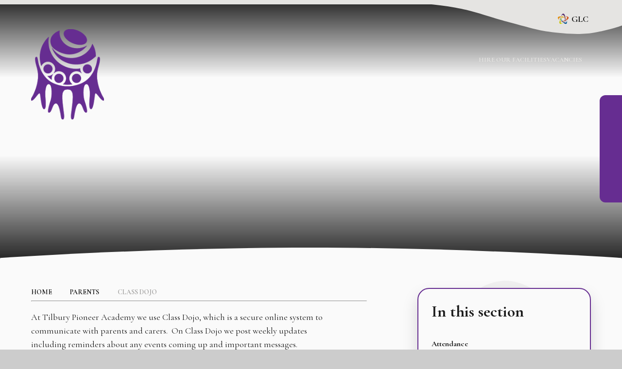

--- FILE ---
content_type: text/html
request_url: https://www.theglc-pioneer.org.uk/page/?title=Class+Dojo&pid=31
body_size: 54633
content:

<!DOCTYPE html>
<!--[if IE 7]><html class="no-ios no-js lte-ie9 lte-ie8 lte-ie7" lang="en" xml:lang="en"><![endif]-->
<!--[if IE 8]><html class="no-ios no-js lte-ie9 lte-ie8"  lang="en" xml:lang="en"><![endif]-->
<!--[if IE 9]><html class="no-ios no-js lte-ie9"  lang="en" xml:lang="en"><![endif]-->
<!--[if !IE]><!--> <html class="no-ios no-js"  lang="en" xml:lang="en"><!--<![endif]-->
	<head>
		<meta http-equiv="X-UA-Compatible" content="IE=edge" />
		<meta http-equiv="content-type" content="text/html; charset=utf-8"/>
		
		<link rel="canonical" href="https://www.theglc-pioneer.org.uk/page/?title=Class+Dojo&amp;pid=31">
		<script>window.FontAwesomeConfig = {showMissingIcons: false};</script><link rel="stylesheet" media="screen" href="https://cdn.juniperwebsites.co.uk/_includes/font-awesome/5.7.1/css/fa-web-font.css?cache=v4.6.58.2">
<script defer src="https://cdn.juniperwebsites.co.uk/_includes/font-awesome/5.7.1/js/fontawesome-all.min.js?cache=v4.6.58.2"></script>
<script defer src="https://cdn.juniperwebsites.co.uk/_includes/font-awesome/5.7.1/js/fa-v4-shims.min.js?cache=v4.6.58.2"></script>

		<title>Tilbury Pioneer Academy - Class Dojo</title>
		
		<style type="text/css">
			:root {
				
				--col-pri: rgb(34, 34, 34);
				
				--col-sec: rgb(136, 136, 136);
				
			}
		</style>
		
<!--[if IE]>
<script>
console = {log:function(){return;}};
</script>
<![endif]-->

<script>
	var boolItemEditDisabled;
	var boolLanguageMode, boolLanguageEditOriginal;
	var boolViewingConnect;
	var boolConnectDashboard;
	var displayRegions = [];
	var intNewFileCount = 0;
	strItemType = "page";
	strSubItemType = "page";

	var featureSupport = {
		tagging: false,
		eventTagging: false
	};
	var boolLoggedIn = false;
boolAdminMode = false;
	var boolSuperUser = false;
strCookieBarStyle = 'bar';
	intParentPageID = "14";
	intCurrentItemID = 31;
	var intCurrentCatID = "";
boolIsHomePage = false;
	boolItemEditDisabled = true;
	boolLanguageEditOriginal=true;
	strCurrentLanguage='en-gb';	strFileAttachmentsUploadLocation = 'bottom';	boolViewingConnect = false;	boolConnectDashboard = false;	var objEditorComponentList = {};

</script>

<script src="https://cdn.juniperwebsites.co.uk/admin/_includes/js/mutation_events.min.js?cache=v4.6.58.2"></script>
<script src="https://cdn.juniperwebsites.co.uk/admin/_includes/js/jquery/jquery.js?cache=v4.6.58.2"></script>
<script src="https://cdn.juniperwebsites.co.uk/admin/_includes/js/jquery/jquery.prefilter.js?cache=v4.6.58.2"></script>
<script src="https://cdn.juniperwebsites.co.uk/admin/_includes/js/jquery/jquery.query.js?cache=v4.6.58.2"></script>
<script src="https://cdn.juniperwebsites.co.uk/admin/_includes/js/jquery/js.cookie.js?cache=v4.6.58.2"></script>
<script src="/_includes/editor/template-javascript.asp?cache=260126"></script>
<script src="/admin/_includes/js/functions/minified/functions.login.new.asp?cache=260126"></script>

  <script>

  </script>
<link href="https://www.theglc-pioneer.org.uk/feeds/pages.asp?pid=31&lang=en" rel="alternate" type="application/rss+xml" title="Tilbury Pioneer Academy - Class Dojo - Page Updates"><link href="https://www.theglc-pioneer.org.uk/feeds/comments.asp?title=Class Dojo&amp;item=page&amp;pid=31" rel="alternate" type="application/rss+xml" title="Tilbury Pioneer Academy - Class Dojo - Page Comments"><link rel="stylesheet" media="screen" href="/_site/css/main.css?cache=260126">

	<link rel="stylesheet" href="/_site/css/print.css" type="text/css" media="print">
	<meta name="mobile-web-app-capable" content="yes">
	<meta name="apple-mobile-web-app-capable" content="yes">
	<meta name="viewport" content="width=device-width, initial-scale=1, minimum-scale=1, maximum-scale=1">
	<link rel="author" href="/humans.txt">
	<link rel="icon" href="/_site/images/favicons/favicon.ico">
	<link rel="apple-touch-icon" href="/_site/images/favicons/favicon.png">
	<link href="https://fonts.googleapis.com/css?family=Open+Sans:400,400i,700,700i&display=swap" rel="stylesheet">

	<link rel="preconnect" href="https://fonts.googleapis.com">
	<link rel="preconnect" href="https://fonts.gstatic.com" crossorigin>
	<link href="https://fonts.googleapis.com/css2?family=Cormorant+Garamond:ital,wght@0,400;0,700;1,400;1,700&family=Open+Sans:ital,wght@0,400;0,700;1,400;1,700&family=Pacifico&display=swap" rel="stylesheet">


	<script type="text/javascript">
	var iOS = ( navigator.userAgent.match(/(iPad|iPhone|iPod)/g) ? true : false );
	if (iOS) { $('html').removeClass('no-ios').addClass('ios'); }
	</script><link rel="stylesheet" media="screen" href="https://cdn.juniperwebsites.co.uk/_includes/css/content-blocks.css?cache=v4.6.58.2">
<link rel="stylesheet" media="screen" href="/_includes/css/cookie-colour.asp?cache=260126">
<link rel="stylesheet" media="screen" href="https://cdn.juniperwebsites.co.uk/_includes/css/cookies.css?cache=v4.6.58.2">
<link rel="stylesheet" media="screen" href="https://cdn.juniperwebsites.co.uk/_includes/css/cookies.advanced.css?cache=v4.6.58.2">
<link rel="stylesheet" media="screen" href="https://cdn.juniperwebsites.co.uk/_includes/css/overlord.css?cache=v4.6.58.2">
<link rel="stylesheet" media="screen" href="https://cdn.juniperwebsites.co.uk/_includes/css/templates.css?cache=v4.6.58.2">
<link rel="stylesheet" media="screen" href="/_site/css/attachments.css?cache=260126">
<link rel="stylesheet" media="screen" href="/_site/css/templates.css?cache=260126">
<style>#print_me { display: none;}</style><script src="https://cdn.juniperwebsites.co.uk/admin/_includes/js/modernizr.js?cache=v4.6.58.2"></script>

        <meta property="og:site_name" content="Tilbury Pioneer Academy" />
        <meta property="og:title" content="Class Dojo" />
        <meta property="og:image" content="https://www.theglc-pioneer.org.uk/_site/images/design/thumbnail.jpg" />
        <meta property="og:type" content="website" />
        <meta property="twitter:card" content="summary" />
</head>


    <body>


<div id="print_me"></div>
<div class="mason mason--inner">

	<section class="access">
		<a class="access__anchor" name="header"></a>
		<a class="access__link" href="#content">Skip to content &darr;</a>
	</section>
	

	<header class="header" data-header="flex" data-menu="flex">
		<div class="school__profiles">
			<div class="schools__tab__slider">
				<div class="schools__item parent" style="color:#1b1b1b;"><img src="/_site/data/files/images/logos/22F130E26EC1FB6C2BBE29D0B9D89EB7.png" alt="The Gateway Learning Community"><h3>The Gateway Learning Community</h3><a class="cover" href="https://www.theglc.org.uk/" target="_blank"></a></div>
				
			</div>
			<button class="school__profiles__tab open__schools reset__button">
				<img src="/_site/images/design/trust-logo.svg" class="block" alt="Tilbury Pioneer Academy" />
				<p>GLC</p>
				<i class="fas fa-chevron-down"></i>
				<svg data-name="Layer 2" xmlns="http://www.w3.org/2000/svg" viewBox="0 0 386.42 59.6421" class="cover tab__shape">
					<g data-name="Layer 1">
						<path d="M386.42 0v42.88c-12.8199 4.69-26 8.36-39.4 10.98-12.9 2.4901-32.8 8.42-77.2 4.45-44.4-3.96-54.7-8.08-100.4-20.3-58.5-15.63-70.4-22.78-112.5-30.44C38.09 4.05 19.09 1.53 0 0h386.42Z" fill="currentColor" data-name="Button"/>
					</g>
				</svg>
			</button>
			<button class="school__profiles__tab close__schools reset__button">
				<i class="fal fa-times"></i>
				<p>Close</p>
				<svg data-name="Layer 2" xmlns="http://www.w3.org/2000/svg" viewBox="0 0 386.42 59.6421" class="cover tab__shape">
					<g data-name="Layer 1">
						<path d="M386.42 0v42.88c-12.8199 4.69-26 8.36-39.4 10.98-12.9 2.4901-32.8 8.42-77.2 4.45-44.4-3.96-54.7-8.08-100.4-20.3-58.5-15.63-70.4-22.78-112.5-30.44C38.09 4.05 19.09 1.53 0 0h386.42Z" fill="currentColor" data-name="Button"/>
					</g>
				</svg>
			</button>
		</div>
		<section class="menu">
			<div class="menu__extras">
				<button class="menu__btn reset__button bg__ter col__pri block fw__700 f__uppercase" data-toggle=".mason--menu">	
					<div class="menu__btn__text menu__btn__text--close cover"><i class="fal fa-times"></i><span>Close</span></div>
				</button>
				<!-- Menu Extras -->
			</div>
			<nav class="menu__sidebar">
				<ul class="menu__list reset__ul"><li class="menu__list__item menu__list__item--page_1"><a class="menu__list__item__link reset__a block" id="page_1" href="/"><span>Home</span></a><button aria-hidden="true" title="View pages within Home" class="menu__list__item__button reset__button" data-tab=".menu__list__item--page_1--expand"><i class="menu__list__item__button__icon fa fa-times"></i></button></li><li class="menu__list__item menu__list__item--page_6 menu__list__item--subitems"><a class="menu__list__item__link reset__a block" id="page_6" href="/page/?title=Our+Academy&amp;pid=6"><span>Our Academy</span></a><button aria-hidden="true" title="View pages within Our Academy" class="menu__list__item__button reset__button" data-tab=".menu__list__item--page_6--expand"><i class="menu__list__item__button__icon fa fa-times"></i></button><ul class="menu__list__item__sub"><li class="menu__list__item menu__list__item--page_7"><a class="menu__list__item__link reset__a block" id="page_7" href="/page/?title=Welcome+from+the+Head+of+School&amp;pid=7"><span>Welcome from the Head of School</span></a><button aria-hidden="true" title="View pages within Welcome from the Head of School" class="menu__list__item__button reset__button" data-tab=".menu__list__item--page_7--expand"><i class="menu__list__item__button__icon fa fa-times"></i></button></li><li class="menu__list__item menu__list__item--page_48"><a class="menu__list__item__link reset__a block" id="page_48" href="/page/?title=Academy+Prospectus&amp;pid=48"><span>Academy Prospectus</span></a><button aria-hidden="true" title="View pages within Academy Prospectus" class="menu__list__item__button reset__button" data-tab=".menu__list__item--page_48--expand"><i class="menu__list__item__button__icon fa fa-times"></i></button></li><li class="menu__list__item menu__list__item--linked_content_10"><a class="menu__list__item__link reset__a block" id="linked_content_10" href="/content/?pid=6&amp;contentid=10"><span>The GLC Mission, Ethos and Values</span></a><button aria-hidden="true" title="View pages within The GLC Mission, Ethos and Values" class="menu__list__item__button reset__button" data-tab=".menu__list__item--linked_content_10--expand"><i class="menu__list__item__button__icon fa fa-times"></i></button></li><li class="menu__list__item menu__list__item--page_9"><a class="menu__list__item__link reset__a block" id="page_9" href="/page/?title=Our+Team&amp;pid=9"><span>Our Team</span></a><button aria-hidden="true" title="View pages within Our Team" class="menu__list__item__button reset__button" data-tab=".menu__list__item--page_9--expand"><i class="menu__list__item__button__icon fa fa-times"></i></button></li><li class="menu__list__item menu__list__item--page_15"><a class="menu__list__item__link reset__a block" id="page_15" href="/page/?title=The+Academy+Day&amp;pid=15"><span>The Academy Day</span></a><button aria-hidden="true" title="View pages within The Academy Day" class="menu__list__item__button reset__button" data-tab=".menu__list__item--page_15--expand"><i class="menu__list__item__button__icon fa fa-times"></i></button></li><li class="menu__list__item menu__list__item--page_10"><a class="menu__list__item__link reset__a block" id="page_10" href="/page/?title=Governance&amp;pid=10"><span>Governance</span></a><button aria-hidden="true" title="View pages within Governance" class="menu__list__item__button reset__button" data-tab=".menu__list__item--page_10--expand"><i class="menu__list__item__button__icon fa fa-times"></i></button></li><li class="menu__list__item menu__list__item--page_16"><a class="menu__list__item__link reset__a block" id="page_16" href="/page/?title=Ofsted&amp;pid=16"><span>Ofsted</span></a><button aria-hidden="true" title="View pages within Ofsted" class="menu__list__item__button reset__button" data-tab=".menu__list__item--page_16--expand"><i class="menu__list__item__button__icon fa fa-times"></i></button></li><li class="menu__list__item menu__list__item--page_18"><a class="menu__list__item__link reset__a block" id="page_18" href="/page/?title=Safeguarding&amp;pid=18"><span>Safeguarding</span></a><button aria-hidden="true" title="View pages within Safeguarding" class="menu__list__item__button reset__button" data-tab=".menu__list__item--page_18--expand"><i class="menu__list__item__button__icon fa fa-times"></i></button></li><li class="menu__list__item menu__list__item--linked_content_5"><a class="menu__list__item__link reset__a block" id="linked_content_5" href="/content/?pid=6&amp;contentid=5"><span>Policies and Procedures</span></a><button aria-hidden="true" title="View pages within Policies and Procedures" class="menu__list__item__button reset__button" data-tab=".menu__list__item--linked_content_5--expand"><i class="menu__list__item__button__icon fa fa-times"></i></button></li><li class="menu__list__item menu__list__item--linked_content_13"><a class="menu__list__item__link reset__a block" id="linked_content_13" href="/content/?pid=6&amp;contentid=13"><span>About The GLC</span></a><button aria-hidden="true" title="View pages within About The GLC" class="menu__list__item__button reset__button" data-tab=".menu__list__item--linked_content_13--expand"><i class="menu__list__item__button__icon fa fa-times"></i></button></li><li class="menu__list__item menu__list__item--linked_content_34"><a class="menu__list__item__link reset__a block" id="linked_content_34" href="/content/?pid=6&amp;contentid=34"><span>Primary Teacher Degree Apprenticeship Programme</span></a><button aria-hidden="true" title="View pages within Primary Teacher Degree Apprenticeship Programme" class="menu__list__item__button reset__button" data-tab=".menu__list__item--linked_content_34--expand"><i class="menu__list__item__button__icon fa fa-times"></i></button></li><li class="menu__list__item menu__list__item--linked_content_24"><a class="menu__list__item__link reset__a block" id="linked_content_24" href="/content/?pid=6&amp;contentid=24"><span>Staff Wellbeing</span></a><button aria-hidden="true" title="View pages within Staff Wellbeing" class="menu__list__item__button reset__button" data-tab=".menu__list__item--linked_content_24--expand"><i class="menu__list__item__button__icon fa fa-times"></i></button></li><li class="menu__list__item menu__list__item--linked_content_32"><a class="menu__list__item__link reset__a block" id="linked_content_32" href="/content/?pid=6&amp;contentid=32"><span>The GLC End of Year Celebration Video</span></a><button aria-hidden="true" title="View pages within The GLC End of Year Celebration Video" class="menu__list__item__button reset__button" data-tab=".menu__list__item--linked_content_32--expand"><i class="menu__list__item__button__icon fa fa-times"></i></button></li></ul></li><li class="menu__list__item menu__list__item--page_11 menu__list__item--subitems"><a class="menu__list__item__link reset__a block" id="page_11" href="/page/?title=How+We+Learn&amp;pid=11"><span>How We Learn</span></a><button aria-hidden="true" title="View pages within How We Learn" class="menu__list__item__button reset__button" data-tab=".menu__list__item--page_11--expand"><i class="menu__list__item__button__icon fa fa-times"></i></button><ul class="menu__list__item__sub"><li class="menu__list__item menu__list__item--linked_content_12"><a class="menu__list__item__link reset__a block" id="linked_content_12" href="/content/?pid=11&amp;contentid=12"><span>Primary Teaching and Learning</span></a><button aria-hidden="true" title="View pages within Primary Teaching and Learning" class="menu__list__item__button reset__button" data-tab=".menu__list__item--linked_content_12--expand"><i class="menu__list__item__button__icon fa fa-times"></i></button></li><li class="menu__list__item menu__list__item--linked_content_2"><a class="menu__list__item__link reset__a block" id="linked_content_2" href="/content/?pid=11&amp;contentid=2"><span>SEND and Inclusion</span></a><button aria-hidden="true" title="View pages within SEND and Inclusion" class="menu__list__item__button reset__button" data-tab=".menu__list__item--linked_content_2--expand"><i class="menu__list__item__button__icon fa fa-times"></i></button></li><li class="menu__list__item menu__list__item--page_23"><a class="menu__list__item__link reset__a block" id="page_23" href="/page/?title=Oracy&amp;pid=23"><span>Oracy</span></a><button aria-hidden="true" title="View pages within Oracy" class="menu__list__item__button reset__button" data-tab=".menu__list__item--page_23--expand"><i class="menu__list__item__button__icon fa fa-times"></i></button></li><li class="menu__list__item menu__list__item--page_25"><a class="menu__list__item__link reset__a block" id="page_25" href="/page/?title=Blended+Learning&amp;pid=25"><span>Blended Learning</span></a><button aria-hidden="true" title="View pages within Blended Learning" class="menu__list__item__button reset__button" data-tab=".menu__list__item--page_25--expand"><i class="menu__list__item__button__icon fa fa-times"></i></button></li><li class="menu__list__item menu__list__item--page_47"><a class="menu__list__item__link reset__a block" id="page_47" href="/page/?title=The+GLC+Primary+Competencies&amp;pid=47"><span>The GLC Primary Competencies</span></a><button aria-hidden="true" title="View pages within The GLC Primary Competencies" class="menu__list__item__button reset__button" data-tab=".menu__list__item--page_47--expand"><i class="menu__list__item__button__icon fa fa-times"></i></button></li><li class="menu__list__item menu__list__item--linked_content_16"><a class="menu__list__item__link reset__a block" id="linked_content_16" href="/content/?pid=11&amp;contentid=16"><span>Primary Curriculum Overview</span></a><button aria-hidden="true" title="View pages within Primary Curriculum Overview" class="menu__list__item__button reset__button" data-tab=".menu__list__item--linked_content_16--expand"><i class="menu__list__item__button__icon fa fa-times"></i></button></li></ul></li><li class="menu__list__item menu__list__item--page_14 menu__list__item--subitems menu__list__item--selected"><a class="menu__list__item__link reset__a block" id="page_14" href="/page/?title=Parents&amp;pid=14"><span>Parents</span></a><button aria-hidden="true" title="View pages within Parents" class="menu__list__item__button reset__button" data-tab=".menu__list__item--page_14--expand"><i class="menu__list__item__button__icon fa fa-times"></i></button><ul class="menu__list__item__sub"><li class="menu__list__item menu__list__item--page_50"><a class="menu__list__item__link reset__a block" id="page_50" href="/page/?title=Attendance&amp;pid=50"><span>Attendance</span></a><button aria-hidden="true" title="View pages within Attendance" class="menu__list__item__button reset__button" data-tab=".menu__list__item--page_50--expand"><i class="menu__list__item__button__icon fa fa-times"></i></button></li><li class="menu__list__item menu__list__item--page_54"><a class="menu__list__item__link reset__a block" id="page_54" href="/page/?title=Lunch+Menu&amp;pid=54"><span>Lunch Menu</span></a><button aria-hidden="true" title="View pages within Lunch Menu" class="menu__list__item__button reset__button" data-tab=".menu__list__item--page_54--expand"><i class="menu__list__item__button__icon fa fa-times"></i></button></li><li class="menu__list__item menu__list__item--page_26"><a class="menu__list__item__link reset__a block" id="page_26" href="/page/?title=Uniform&amp;pid=26"><span>Uniform</span></a><button aria-hidden="true" title="View pages within Uniform" class="menu__list__item__button reset__button" data-tab=".menu__list__item--page_26--expand"><i class="menu__list__item__button__icon fa fa-times"></i></button></li><li class="menu__list__item menu__list__item--page_28"><a class="menu__list__item__link reset__a block" id="page_28" href="/page/?title=Parent+Pay&amp;pid=28"><span>Parent Pay</span></a><button aria-hidden="true" title="View pages within Parent Pay" class="menu__list__item__button reset__button" data-tab=".menu__list__item--page_28--expand"><i class="menu__list__item__button__icon fa fa-times"></i></button></li><li class="menu__list__item menu__list__item--page_29"><a class="menu__list__item__link reset__a block" id="page_29" href="/page/?title=Breakfast+Club&amp;pid=29"><span>Breakfast Club</span></a><button aria-hidden="true" title="View pages within Breakfast Club" class="menu__list__item__button reset__button" data-tab=".menu__list__item--page_29--expand"><i class="menu__list__item__button__icon fa fa-times"></i></button></li><li class="menu__list__item menu__list__item--page_30"><a class="menu__list__item__link reset__a block" id="page_30" href="/page/?title=Extra+Curricular+Activities&amp;pid=30"><span>Extra Curricular Activities</span></a><button aria-hidden="true" title="View pages within Extra Curricular Activities" class="menu__list__item__button reset__button" data-tab=".menu__list__item--page_30--expand"><i class="menu__list__item__button__icon fa fa-times"></i></button></li><li class="menu__list__item menu__list__item--page_31 menu__list__item--selected menu__list__item--final"><a class="menu__list__item__link reset__a block" id="page_31" href="/page/?title=Class+Dojo&amp;pid=31"><span>Class Dojo</span></a><button aria-hidden="true" title="View pages within Class Dojo" class="menu__list__item__button reset__button" data-tab=".menu__list__item--page_31--expand"><i class="menu__list__item__button__icon fa fa-times"></i></button></li><li class="menu__list__item menu__list__item--page_32"><a class="menu__list__item__link reset__a block" id="page_32" href="/page/?title=Free+School+Meals&amp;pid=32"><span>Free School Meals</span></a><button aria-hidden="true" title="View pages within Free School Meals" class="menu__list__item__button reset__button" data-tab=".menu__list__item--page_32--expand"><i class="menu__list__item__button__icon fa fa-times"></i></button></li><li class="menu__list__item menu__list__item--page_33"><a class="menu__list__item__link reset__a block" id="page_33" href="/page/?title=Pupil+Premium&amp;pid=33"><span>Pupil Premium</span></a><button aria-hidden="true" title="View pages within Pupil Premium" class="menu__list__item__button reset__button" data-tab=".menu__list__item--page_33--expand"><i class="menu__list__item__button__icon fa fa-times"></i></button></li><li class="menu__list__item menu__list__item--page_34"><a class="menu__list__item__link reset__a block" id="page_34" href="/page/?title=PE+%26amp%3B+Sports+Premium&amp;pid=34"><span>PE &amp; Sports Premium</span></a><button aria-hidden="true" title="View pages within PE &amp; Sports Premium" class="menu__list__item__button reset__button" data-tab=".menu__list__item--page_34--expand"><i class="menu__list__item__button__icon fa fa-times"></i></button></li><li class="menu__list__item menu__list__item--page_35"><a class="menu__list__item__link reset__a block" id="page_35" href="/page/?title=Results+%26amp%3B+Performance+Measures&amp;pid=35"><span>Results &amp; Performance Measures</span></a><button aria-hidden="true" title="View pages within Results &amp; Performance Measures" class="menu__list__item__button reset__button" data-tab=".menu__list__item--page_35--expand"><i class="menu__list__item__button__icon fa fa-times"></i></button></li><li class="menu__list__item menu__list__item--page_36"><a class="menu__list__item__link reset__a block" id="page_36" href="/page/?title=Early+Reading&amp;pid=36"><span>Early Reading</span></a><button aria-hidden="true" title="View pages within Early Reading" class="menu__list__item__button reset__button" data-tab=".menu__list__item--page_36--expand"><i class="menu__list__item__button__icon fa fa-times"></i></button></li><li class="menu__list__item menu__list__item--page_41"><a class="menu__list__item__link reset__a block" id="page_41" href="/page/?title=Online+Safety&amp;pid=41"><span>Online Safety</span></a><button aria-hidden="true" title="View pages within Online Safety" class="menu__list__item__button reset__button" data-tab=".menu__list__item--page_41--expand"><i class="menu__list__item__button__icon fa fa-times"></i></button></li><li class="menu__list__item menu__list__item--page_46"><a class="menu__list__item__link reset__a block" id="page_46" href="/page/?title=Travel+Information&amp;pid=46"><span>Travel Information</span></a><button aria-hidden="true" title="View pages within Travel Information" class="menu__list__item__button reset__button" data-tab=".menu__list__item--page_46--expand"><i class="menu__list__item__button__icon fa fa-times"></i></button></li><li class="menu__list__item menu__list__item--linked_content_7"><a class="menu__list__item__link reset__a block" id="linked_content_7" href="/content/?pid=14&amp;contentid=7"><span>Parent Support</span></a><button aria-hidden="true" title="View pages within Parent Support" class="menu__list__item__button reset__button" data-tab=".menu__list__item--linked_content_7--expand"><i class="menu__list__item__button__icon fa fa-times"></i></button></li><li class="menu__list__item menu__list__item--page_52"><a class="menu__list__item__link reset__a block" id="page_52" href="/page/?title=Wraparound+Care&amp;pid=52"><span>Wraparound Care</span></a><button aria-hidden="true" title="View pages within Wraparound Care" class="menu__list__item__button reset__button" data-tab=".menu__list__item--page_52--expand"><i class="menu__list__item__button__icon fa fa-times"></i></button></li></ul></li><li class="menu__list__item menu__list__item--page_3 menu__list__item--subitems"><a class="menu__list__item__link reset__a block" id="page_3" href="/news-and-events"><span>News &amp; Events</span></a><button aria-hidden="true" title="View pages within News &amp; Events" class="menu__list__item__button reset__button" data-tab=".menu__list__item--page_3--expand"><i class="menu__list__item__button__icon fa fa-times"></i></button><ul class="menu__list__item__sub"><li class="menu__list__item menu__list__item--url_1"><a class="menu__list__item__link reset__a block" id="url_1" href="/calendar/?calid=1,2,3,4&amp;pid=3&amp;viewid=1"><span>Calendar</span></a><button aria-hidden="true" title="View pages within Calendar" class="menu__list__item__button reset__button" data-tab=".menu__list__item--url_1--expand"><i class="menu__list__item__button__icon fa fa-times"></i></button></li><li class="menu__list__item menu__list__item--news_category_1"><a class="menu__list__item__link reset__a block" id="news_category_1" href="/news/?pid=3&amp;nid=1"><span>Latest News</span></a><button aria-hidden="true" title="View pages within Latest News" class="menu__list__item__button reset__button" data-tab=".menu__list__item--news_category_1--expand"><i class="menu__list__item__button__icon fa fa-times"></i></button></li><li class="menu__list__item menu__list__item--linked_content_8"><a class="menu__list__item__link reset__a block" id="linked_content_8" href="/content/?pid=3&amp;contentid=8"><span>Term Dates</span></a><button aria-hidden="true" title="View pages within Term Dates" class="menu__list__item__button reset__button" data-tab=".menu__list__item--linked_content_8--expand"><i class="menu__list__item__button__icon fa fa-times"></i></button></li><li class="menu__list__item menu__list__item--linked_content_35"><a class="menu__list__item__link reset__a block" id="linked_content_35" href="/content/?pid=3&amp;contentid=35"><span>The GLC Parent Newsletters</span></a><button aria-hidden="true" title="View pages within The GLC Parent Newsletters" class="menu__list__item__button reset__button" data-tab=".menu__list__item--linked_content_35--expand"><i class="menu__list__item__button__icon fa fa-times"></i></button></li></ul></li><li class="menu__list__item menu__list__item--page_42 menu__list__item--subitems"><a class="menu__list__item__link reset__a block" id="page_42" href="/page/?title=Admissions&amp;pid=42"><span>Admissions</span></a><button aria-hidden="true" title="View pages within Admissions" class="menu__list__item__button reset__button" data-tab=".menu__list__item--page_42--expand"><i class="menu__list__item__button__icon fa fa-times"></i></button><ul class="menu__list__item__sub"><li class="menu__list__item menu__list__item--page_49"><a class="menu__list__item__link reset__a block" id="page_49" href="/page/?title=Nursery&amp;pid=49"><span>Nursery</span></a><button aria-hidden="true" title="View pages within Nursery" class="menu__list__item__button reset__button" data-tab=".menu__list__item--page_49--expand"><i class="menu__list__item__button__icon fa fa-times"></i></button></li><li class="menu__list__item menu__list__item--page_38"><a class="menu__list__item__link reset__a block" id="page_38" href="/page/?title=Admissions+%5BReception+%2D+Year+6%5D&amp;pid=38"><span>Admissions [Reception - Year 6]</span></a><button aria-hidden="true" title="View pages within Admissions [Reception - Year 6]" class="menu__list__item__button reset__button" data-tab=".menu__list__item--page_38--expand"><i class="menu__list__item__button__icon fa fa-times"></i></button></li><li class="menu__list__item menu__list__item--page_40"><a class="menu__list__item__link reset__a block" id="page_40" href="/page/?title=Admissions+Appeals&amp;pid=40"><span>Admissions Appeals</span></a><button aria-hidden="true" title="View pages within Admissions Appeals" class="menu__list__item__button reset__button" data-tab=".menu__list__item--page_40--expand"><i class="menu__list__item__button__icon fa fa-times"></i></button></li><li class="menu__list__item menu__list__item--page_53"><a class="menu__list__item__link reset__a block" id="page_53" href="/page/?title=Open+Days&amp;pid=53"><span>Open Days</span></a><button aria-hidden="true" title="View pages within Open Days" class="menu__list__item__button reset__button" data-tab=".menu__list__item--page_53--expand"><i class="menu__list__item__button__icon fa fa-times"></i></button></li></ul></li><li class="menu__list__item menu__list__item--page_2"><a class="menu__list__item__link reset__a block" id="page_2" href="/contact-us"><span>Contact Us</span></a><button aria-hidden="true" title="View pages within Contact Us" class="menu__list__item__button reset__button" data-tab=".menu__list__item--page_2--expand"><i class="menu__list__item__button__icon fa fa-times"></i></button></li></ul><div class="header__links"><div class="header__links__item"><a class="reset__a" href="https://www.theglc.org.uk/page/?title=Hire+Our+Facilities&pid=38" target="_blank"><i class="fas fa-building"></i><p>Hire our Facilities</p></a></div><div class="header__links__item"><a class="reset__a" href="https://recruit.sampeople.co.uk/Jobboard/Trust/glc" target="_blank"><i class="fas fa-briefcase"></i><p>Vacancies</p></a></div></div>
			</nav>
		</section>
		<div class="header__extras">
			<div class="header__links"><div class="header__links__item"><a class="reset__a" href="https://www.theglc.org.uk/page/?title=Hire+Our+Facilities&pid=38" target="_blank"><i class="fas fa-building"></i><p>Hire our Facilities</p></a></div><div class="header__links__item"><a class="reset__a" href="https://recruit.sampeople.co.uk/Jobboard/Trust/glc" target="_blank"><i class="fas fa-briefcase"></i><p>Vacancies</p></a></div></div>
			<button class="menu__btn reset__button bg__ter col__pri block fw__700 f__uppercase" data-toggle=".mason--menu">	
				<div class="menu__btn__text menu__btn__text--open cover"><i class="fal fa-bars"></i><span>Menu</span></div>
			</button>
		</div>
		<div class="header__container">
			<div class="header__logo inline">
				<a href="http://www.theglc.org.uk/" class="header__logo__img block"><img src="/_site/images/design/logo.png" class="block" alt="Tilbury Pioneer Academy" /></a>
				<h1 class="header__logo__title">GLC Tilbury Pioneer Academy</h1>
			</div>
		</div>
	</header>
	
	<section class="hero parent">
		
		<div class="hero__slideshow cover parent" data-cycle="" data-parallax="top" data-watch=".mason" data-multiplier=".3">
			<div class="hero__slideshow__item cover"><div class="hero__slideshow__item__image" data-img="/_site/data/files/images/slideshow/0674BC73E351529A9523DE7BB01C7830.jpg"></div></div><div class="hero__slideshow__item cover"><div class="hero__slideshow__item__image" data-img="/_site/data/files/images/slideshow/199E3DA43691233014764BA698998C47.jpg"></div></div><div class="hero__slideshow__item cover"><div class="hero__slideshow__item__image" data-img="/_site/data/files/images/slideshow/3950BA1DF80BD2E38EBDAE738FC4A9F8.jpg"></div></div><div class="hero__slideshow__item cover"><div class="hero__slideshow__item__image" data-img="/_site/data/files/images/slideshow/6AAA930C6A96122A0A13A7D04166534A.jpg"></div></div><div class="hero__slideshow__item cover"><div class="hero__slideshow__item__image" data-img="/_site/data/files/images/slideshow/B039B4CC6DCF07F2CD10B1CA5620112A.jpg"></div></div><div class="hero__slideshow__item cover"><div class="hero__slideshow__item__image" data-img="/_site/data/files/images/slideshow/C9A0E583AF18F871A6D4066F93FD828C.jpg"></div></div><div class="hero__slideshow__item cover"><div class="hero__slideshow__item__image" data-img="/_site/data/files/images/slideshow/E45AE1D8D6B051AAB6D94E4C59CC6A77.jpg"></div></div><div class="hero__slideshow__item cover"><div class="hero__slideshow__item__image" data-img="/_site/data/files/images/slideshow/F620FC5437B1E31A402E333661EECAC1.jpg"></div></div>
		</div>
		
		<div class="hero__content cover" data-inview>
			
			<a class="scroll__down reset__a" href=".welcome__container" data-scroll=".welcome__container" aria-label="scroll to Welcome">
				<svg class="svg-inline--fa fa-computer-mouse-scrollwheel" aria-hidden="true" focusable="false" data-prefix="fas" data-icon="computer-mouse-scrollwheel" role="img" xmlns="http://www.w3.org/2000/svg" viewBox="0 0 384 512" data-fa-i2svg="">
					<path fill="currentColor" d="M224 0H160c-88.38 0-160 71.62-160 160v192c0 88.38 71.62 160 160 160h64c88.38 0 160-71.63 160-160V160C384 71.62 312.4 0 224 0zM224 159.1C224 177.6 209.6 192 192 192C174.4 192 160 177.6 160 159.1V127.1c0-17.62 14.38-32 32-32c17.62 0 32 14.38 32 32V159.1z"></path>
				</svg>
				<p>Explore</p>
			</a>
			<svg xmlns="http://www.w3.org/2000/svg" viewBox="0 0 1480 25.901">
				<path d="M1480 25.901H0v-2.1c228.8-13.5 474.6-23.7 735.4-23.8 264.3-.1 513.1 10.2 744.6 23.9Z" fill="#fafafa"/>
			</svg>
		</div>
		<div class="slideshow__links__outer">
			<ul class="reset__ul slideshow__links">
				<li class="slideshow__link col__white"><a href="https://www.facebook.com/people/The-Gateway-Learning-Community/100083335809585/" class="reset__a" target="_blank"><i class="fab fa-facebook"></i><span>Facebook</span></a></li><li class="slideshow__link col__white"><a href="https://www.instagram.com/thegatewaylearningcommunity/" class="reset__a" target="_blank"><i class="fab fa-instagram"></i><span>Instagram</span></a></li><li class="slideshow__link col__white"><a href="https://www.linkedin.com/company/the-glc/" class="reset__a" target="_blank"><i class="fab fa-linkedin-in"></i><span>LinkedIn</span></a></li><li class="slideshow__link col__white"><a href="https://twitter.com/GlcTeaching" class="reset__a" target="_blank"><i class="fab fa-twitter"></i><span>Twitter</span></a></li>
				<li class="search__container inline reset__ul slideshow__link">
					<span>Search</span>
					<div class="search__container__flex">
						<form method="post" action="/search/default.asp?pid=0" class="menu__extras__form block">
							<button class="menu__extras__submit reset__button" type="submit" name="Search"><i class="fal fa-search"></i></button>
							<input class="menu__extras__input cover f__display" type="text" name="searchValue" title="search" placeholder="SEARCH"></input>
						</form>					
					</div>
					<button data-toggle=".mason--find" class="find__button reset__button circle inline"><i class="fas fa-search"></i></button>
				</li>
				<li class="menu__translate slideshow__link col__white"><span>Language</span><button class="menu__translate__button" data-toggle=".mason--translate"><i class="fas fa-globe-europe"></i></button><div class="menu__translate__container"><div class="menu__translate__container" id="g_translate"></div><script src="//translate.google.com/translate_a/element.js?cb=googleTranslate"></script><script>function googleTranslate() {new google.translate.TranslateElement({pageLanguage: 'en',layout: google.translate.TranslateElement}, 'g_translate');}</script></div></li>
			</ul>
		</div>
	</section>
	
	
	<main class="main container" id="scrolldown">
		
		<div class="main__flex">
			<div class="content content--page">
				<div class="breadcrumbs">
					<ul class="content__path"><li class="content__path__item content__path__item--page_1 inline f__uppercase fw__700 f__14"><a class="content__path__item__link reset__a col__type" id="page_1" href="/">Home</a><span class="content__path__item__sep f__12 col__pri"><i class="fas fa-chevron-right"></i></span></li><li class="content__path__item content__path__item--page_14 content__path__item--selected inline f__uppercase fw__700 f__14"><a class="content__path__item__link reset__a col__type" id="page_14" href="/page/?title=Parents&amp;pid=14">Parents</a><span class="content__path__item__sep f__12 col__pri"><i class="fas fa-chevron-right"></i></span></li><li class="content__path__item content__path__item--page_31 content__path__item--selected content__path__item--final inline f__uppercase fw__700 f__14"><a class="content__path__item__link reset__a col__type" id="page_31" href="/page/?title=Class+Dojo&amp;pid=31">Class Dojo</a><span class="content__path__item__sep f__12 col__pri"><i class="fas fa-chevron-right"></i></span></li></ul>
				</div>
				<h1 class="content__title" id="itemTitle">Class Dojo</h1>
				<a class="content__anchor" name="content"></a>
				<div class="content__region"><hr />
<p>At Tilbury Pioneer Academy we use Class Dojo, which is a secure online system to communicate with parents and carers.&nbsp; On Class Dojo we post weekly updates including&nbsp;reminders about any events coming up and important messages.</p>

<p>If you would like to know more about Class Dojo, please visit:&nbsp;<a href="https://www.classdojo.com/en-gb/" target="_blank">classdojo.com</a>.</p>

<p style="text-align:center"><img alt="" src="/_site/data/files/images/auto_upload/4FE08A8AC7439CC9F926D243EF07A5FC.png" style="" title="" width="100%" /></p>

<p>​If you don&#39;t&nbsp;have the app. yet, please download it - we are confident that you will find it really useful!</p>

<table align="center" style="width:100%">
	<tbody>
		<tr>
			<td>
			<p style="text-align:center"><a href="https://play.google.com/store/apps/details?id=com.schoolcomms.sga" style="" target="_blank"><img alt="Picture" src="https://pinnerpark.harrow.sch.uk/uploads/1/2/6/1/126187870/editor/google.png?1621767081" title="" width="100%" /></a></p>
			</td>
			<td>
			<p style="text-align:center"><a href="https://apps.apple.com/gb/app/school-gateway/id596039615?ign-mpt=uo%3D4" style="" target="_blank"><img alt="Picture" src="https://pinnerpark.harrow.sch.uk/uploads/1/2/6/1/126187870/published/itunes-app-store-logo.png?1621852900" title="" width="100%" /></a></p>
			</td>
		</tr>
	</tbody>
</table>
				</div>			
					
			</div>
			
				<div class="subnav__container container">
					<nav class="subnav">
						<a class="subnav__anchor" name="subnav"></a>
						<h2 class="subnav__title">In this section</h2>
						<ul class="subnav__list"><li class="subnav__list__item subnav__list__item--page_50"><a class="subnav__list__item__link col__white reset__a block" id="page_50" href="/page/?title=Attendance&amp;pid=50"><span class="inline">Attendance</span></a></li><li class="subnav__list__item subnav__list__item--page_54"><a class="subnav__list__item__link col__white reset__a block" id="page_54" href="/page/?title=Lunch+Menu&amp;pid=54"><span class="inline">Lunch Menu</span></a></li><li class="subnav__list__item subnav__list__item--page_26"><a class="subnav__list__item__link col__white reset__a block" id="page_26" href="/page/?title=Uniform&amp;pid=26"><span class="inline">Uniform</span></a></li><li class="subnav__list__item subnav__list__item--page_28"><a class="subnav__list__item__link col__white reset__a block" id="page_28" href="/page/?title=Parent+Pay&amp;pid=28"><span class="inline">Parent Pay</span></a></li><li class="subnav__list__item subnav__list__item--page_29"><a class="subnav__list__item__link col__white reset__a block" id="page_29" href="/page/?title=Breakfast+Club&amp;pid=29"><span class="inline">Breakfast Club</span></a></li><li class="subnav__list__item subnav__list__item--page_30"><a class="subnav__list__item__link col__white reset__a block" id="page_30" href="/page/?title=Extra+Curricular+Activities&amp;pid=30"><span class="inline">Extra Curricular Activities</span></a></li><li class="subnav__list__item subnav__list__item--page_31 subnav__list__item--selected subnav__list__item--final"><a class="subnav__list__item__link col__white reset__a block" id="page_31" href="/page/?title=Class+Dojo&amp;pid=31"><span class="inline">Class Dojo</span></a></li><li class="subnav__list__item subnav__list__item--page_32"><a class="subnav__list__item__link col__white reset__a block" id="page_32" href="/page/?title=Free+School+Meals&amp;pid=32"><span class="inline">Free School Meals</span></a></li><li class="subnav__list__item subnav__list__item--page_33"><a class="subnav__list__item__link col__white reset__a block" id="page_33" href="/page/?title=Pupil+Premium&amp;pid=33"><span class="inline">Pupil Premium</span></a></li><li class="subnav__list__item subnav__list__item--page_34"><a class="subnav__list__item__link col__white reset__a block" id="page_34" href="/page/?title=PE+%26amp%3B+Sports+Premium&amp;pid=34"><span class="inline">PE &amp; Sports Premium</span></a></li><li class="subnav__list__item subnav__list__item--page_35"><a class="subnav__list__item__link col__white reset__a block" id="page_35" href="/page/?title=Results+%26amp%3B+Performance+Measures&amp;pid=35"><span class="inline">Results &amp; Performance Measures</span></a></li><li class="subnav__list__item subnav__list__item--page_36"><a class="subnav__list__item__link col__white reset__a block" id="page_36" href="/page/?title=Early+Reading&amp;pid=36"><span class="inline">Early Reading</span></a></li><li class="subnav__list__item subnav__list__item--page_41"><a class="subnav__list__item__link col__white reset__a block" id="page_41" href="/page/?title=Online+Safety&amp;pid=41"><span class="inline">Online Safety</span></a></li><li class="subnav__list__item subnav__list__item--page_46"><a class="subnav__list__item__link col__white reset__a block" id="page_46" href="/page/?title=Travel+Information&amp;pid=46"><span class="inline">Travel Information</span></a></li><li class="subnav__list__item subnav__list__item--linked_content_7"><a class="subnav__list__item__link col__white reset__a block" id="linked_content_7" href="/content/?pid=14&amp;contentid=7"><span class="inline">Parent Support</span></a></li><li class="subnav__list__item subnav__list__item--page_52"><a class="subnav__list__item__link col__white reset__a block" id="page_52" href="/page/?title=Wraparound+Care&amp;pid=52"><span class="inline">Wraparound Care</span></a></li></ul>
					</nav>					
				</div>
			
		</div>
			
	</main> 

	
				
	

	<footer class="footer container f__14">	
		<svg xmlns="http://www.w3.org/2000/svg" viewBox="0 0 1480 48.887">
			<path d="M1480 48.888H0v-3.964C228.8 19.443 474.6.19 735.4.001c264.3-.188 513.1 19.253 744.6 45.112Z" fill="#1b1b1b"/>
		</svg>
		<div class="footer__wrapper">
			<div class="footer__inner">
				<a class="scroll__up reset__a" href=".mason" data-anchor=".mason" aria-label="scroll to Top">
					<i class="fas fa-chevron-up"></i>
				</a>
				<a href="/" class="footer__logo__img reset__a">
					<img src="/_site/images/design/greySchoolLogo.png" class="block" alt="Tilbury Pioneer Academy">
					<h2 class="footer__logo__title col__white">GLC Tilbury Pioneer Academy</h2>
				</a>
				<p>Tilbury Pioneer Academy, Dickens Avenue, Tilbury, Essex, RM18 8HJ</p><div class="phone__email"><p>Tel: 01375 488420</p><span class="footer__sep">|</span><p>Email: <a href="mailto:admin.pioneer@theglc.org.uk">admin.pioneer@theglc.org.uk</a></p></div>
				<div class="footer__legal">
					<p>&copy; 2026&nbsp; Tilbury Pioneer Academy</p>
					<span class="footer__sep">|</span>
					<p>Website design by <a rel="nofollow" target="_blank" href="https://websites.junipereducation.org/"> Juniper</a></p>
					<span class="footer__sep">|</span>	
					<p><a href="https://www.theglc-pioneer.org.uk/accessibility.asp?level=high-vis&amp;item=page_31" title="This link will display the current page in high visibility mode, suitable for screen reader software">High Visibility</a></p>
					<span class="footer__sep">|</span>
					<p><a href="https://www.theglc-pioneer.org.uk/accessibility-statement/">Accessibility Statement</a></p>
					<span class="footer__sep">|</span>
					<p><a href="/sitemap/?pid=0">Sitemap</a></p>
					<span class="footer__sep">|</span>	
					<p><a href="/privacy-cookies/">Privacy Policy</a></p>
					<span class="footer__sep">|</span>	
					<p><a href="#" id="cookie_settings" role="button" title="Manage Cookies" aria-label="Manage Cookies">Cookie Settings</a>
<script>
	$(document).ready(function() {
		$('#cookie_settings').on('click', function(event) { 
			event.preventDefault();
			$('.cookie_information__icon').trigger('click');
		});
	}); 
</script></p>
				</div>
			</div>
		</div>
	</footer>

	 

</div>

<!-- JS -->



<!-- /JS -->
<script src="https://cdn.juniperwebsites.co.uk/admin/_includes/js/functions/minified/functions.dialog.js?cache=v4.6.58.2"></script>
<div class="cookie_information cookie_information--bar cookie_information--bottom cookie_information--left cookie_information--active"> <div class="cookie_information__icon_container "> <div class="cookie_information__icon " title="Cookie Settings"><i class="fa fa-exclamation"></i></div> <div class="cookie_information__hex "></div> </div> <div class="cookie_information__inner"> <div class="cookie_information__hex cookie_information__hex--large"></div> <div class="cookie_information__info"> <span class="cookie_information_heading">Cookie Policy</span> <article>This site uses cookies to store information on your computer. <a href="/privacy-cookies" title="See cookie policy">Click here for more information</a><div class="cookie_information__buttons"><button class="cookie_information__button " data-type="allow" title="Accept All" aria-label="Accept All">Accept All</button><button class="cookie_information__button " data-type="settings" title="Manage Cookies" aria-label="Manage Cookies">Manage Cookies</button><button class="cookie_information__button " data-type="deny-all" title="Deny All" aria-label="Deny All">Deny All</button></div></article> </div> <button class="cookie_information__close"><i class="fa fa-times" ria-hidden="true"></i></button> </div></div>

<script>
    var strDialogTitle = 'Manage Cookies',
        strDialogSaveButton = 'Save',
        strDialogRevokeButton = 'Revoke';

    $(document).ready(function(){
        $('.cookie_information__icon, .cookie_information__close').on('click', function() {
            $('.cookie_information').toggleClass('cookie_information--active');
        });

        if ($.cookie.allowed()) {
            $('.cookie_information__icon_container').addClass('cookie_information__icon_container--hidden');
            $('.cookie_information').removeClass('cookie_information--active');
        }

        $(document).on('click', '.cookie_information__button', function() {
            var strType = $(this).data('type');
            if (strType === 'settings') {
                openCookieSettings();
            } else {
                saveCookiePreferences(strType, '');
            }
        });
        if (!$('.cookie_ui').length) {
            $('body').append($('<div>', {
                class: 'cookie_ui'
            }));
        }

        var openCookieSettings = function() {
            $('body').e4eDialog({
                diagTitle: strDialogTitle,
                contentClass: 'clublist--add',
                width: '500px',
                height: '90%',
                source: '/privacy-cookies/cookie-popup.asp',
                bind: false,
                appendTo: '.cookie_ui',
                buttons: [{
                    id: 'primary',
                    label: strDialogSaveButton,
                    fn: function() {
                        var arrAllowedItems = [];
                        var strType = 'allow';
                        arrAllowedItems.push('core');
                        if ($('#cookie--targeting').is(':checked')) arrAllowedItems.push('targeting');
                        if ($('#cookie--functional').is(':checked')) arrAllowedItems.push('functional');
                        if ($('#cookie--performance').is(':checked')) arrAllowedItems.push('performance');
                        if (!arrAllowedItems.length) strType = 'deny';
                        if (!arrAllowedItems.length === 4) arrAllowedItems = 'all';
                        saveCookiePreferences(strType, arrAllowedItems.join(','));
                        this.close();
                    }
                }, {
                    id: 'close',
                    
                    label: strDialogRevokeButton,
                    
                    fn: function() {
                        saveCookiePreferences('deny', '');
                        this.close();
                    }
                }]
            });
        }
        var saveCookiePreferences = function(strType, strCSVAllowedItems) {
            if (!strType) return;
            if (!strCSVAllowedItems) strCSVAllowedItems = 'all';
            $.ajax({
                'url': '/privacy-cookies/json.asp?action=updateUserPreferances',
                data: {
                    preference: strType,
                    allowItems: strCSVAllowedItems === 'all' ? '' : strCSVAllowedItems
                },
                success: function(data) {
                    var arrCSVAllowedItems = strCSVAllowedItems.split(',');
                    if (data) {
                        if ('allow' === strType && (strCSVAllowedItems === 'all' || (strCSVAllowedItems.indexOf('core') > -1 && strCSVAllowedItems.indexOf('targeting') > -1) && strCSVAllowedItems.indexOf('functional') > -1 && strCSVAllowedItems.indexOf('performance') > -1)) {
                            if ($(document).find('.no__cookies').length > 0) {
                                $(document).find('.no__cookies').each(function() {
                                    if ($(this).data('replacement')) {
                                        var replacement = $(this).data('replacement')
                                        $(this).replaceWith(replacement);
                                    } else {
                                        window.location.reload();
                                    }
                                });
                            }
                            $('.cookie_information__icon_container').addClass('cookie_information__icon_container--hidden');
                            $('.cookie_information').removeClass('cookie_information--active');
                            $('.cookie_information__info').find('article').replaceWith(data);
                        } else {
                            $('.cookie_information__info').find('article').replaceWith(data);
                            if(strType === 'dontSave' || strType === 'save') {
                                $('.cookie_information').removeClass('cookie_information--active');
                            } else if(strType === 'deny') {
                                $('.cookie_information').addClass('cookie_information--active');
                            } else {
                                $('.cookie_information').removeClass('cookie_information--active');
                            }
                        }
                    }
                }
            });
        }
    });
</script><script src="/_includes/js/mason.min.js?cache=260126"></script>
<script src="/_site/js/min/jquery.cycle2.min.js?cache=260126"></script>
<script src="/_site/js/min/owl.carousel.min.js?cache=260126"></script>
<script src="/_site/js/min/modernizer-custom.min.js?cache=260126"></script>
<script src="/_site/js/min/functions.min.js?cache=260126"></script>
<script src="/_site/js/min/scripts.min.js?cache=260126"></script>
<script>
var loadedJS = {"https://cdn.juniperwebsites.co.uk/_includes/font-awesome/5.7.1/js/fontawesome-all.min.js": true,"https://cdn.juniperwebsites.co.uk/_includes/font-awesome/5.7.1/js/fa-v4-shims.min.js": true,"https://cdn.juniperwebsites.co.uk/admin/_includes/js/mutation_events.min.js": true,"https://cdn.juniperwebsites.co.uk/admin/_includes/js/jquery/jquery.js": true,"https://cdn.juniperwebsites.co.uk/admin/_includes/js/jquery/jquery.prefilter.js": true,"https://cdn.juniperwebsites.co.uk/admin/_includes/js/jquery/jquery.query.js": true,"https://cdn.juniperwebsites.co.uk/admin/_includes/js/jquery/js.cookie.js": true,"/_includes/editor/template-javascript.asp": true,"/admin/_includes/js/functions/minified/functions.login.new.asp": true,"https://cdn.juniperwebsites.co.uk/admin/_includes/js/modernizr.js": true,"https://cdn.juniperwebsites.co.uk/admin/_includes/js/functions/minified/functions.dialog.js": true,"/_includes/js/mason.min.js": true,"/_site/js/min/jquery.cycle2.min.js": true,"/_site/js/min/owl.carousel.min.js": true,"/_site/js/min/modernizer-custom.min.js": true,"/_site/js/min/functions.min.js": true,"/_site/js/min/scripts.min.js": true};
var loadedCSS = {"https://cdn.juniperwebsites.co.uk/_includes/font-awesome/5.7.1/css/fa-web-font.css": true,"/_site/css/main.css": true,"https://cdn.juniperwebsites.co.uk/_includes/css/content-blocks.css": true,"/_includes/css/cookie-colour.asp": true,"https://cdn.juniperwebsites.co.uk/_includes/css/cookies.css": true,"https://cdn.juniperwebsites.co.uk/_includes/css/cookies.advanced.css": true,"https://cdn.juniperwebsites.co.uk/_includes/css/overlord.css": true,"https://cdn.juniperwebsites.co.uk/_includes/css/templates.css": true,"/_site/css/attachments.css": true,"/_site/css/templates.css": true};
</script>


</body>
</html>

--- FILE ---
content_type: text/css
request_url: https://www.theglc-pioneer.org.uk/_site/css/main.css?cache=260126
body_size: 81614
content:
.content__path,.content__share .content__share__list,.reset__ul,.subnav__list{margin:0;padding:0;list-style:none;z-index:1}.reset__a{text-decoration:none;color:inherit}.reset__button{padding:0;margin:0;background:transparent;border:0;outline:0}.parent{position:relative;width:100%;overflow:hidden}.container{display:flow-root;position:relative;width:100%}@media (-ms-high-contrast:active),(-ms-high-contrast:none){.container{overflow:hidden}}.center{position:relative;display:flow-root;width:90%;max-width:1270px;margin-left:auto;margin-right:auto}@media (min-width:1409.7px) and (min-width:1409.7px){.spread--both{padding-left:calc(50% - 635px);padding-right:calc(50% - 635px)}}@media (min-width:1409.7px) and (min-width:1409.7px){.spread--left{padding-left:calc(50% - 635px)}}@media (min-width:1409.7px) and (min-width:1409.7px){.spread--right{padding-right:calc(50% - 635px)}}.inline{display:inline-block;vertical-align:top}.block{display:block}.cover{position:absolute;top:0;left:0;right:0;bottom:0}.f__uppercase{text-transform:uppercase}.f__display{font-family:"Cormorant Garamond", serif}.f__center{text-align:center}.f__left{text-align:left}.f__right{text-align:right}.col__pri{color:#662d91}.col__sec{color:#CCCBCA}.col__ter{color:#FAFAFA}.col__white{color:#FFF}.bg__pri{background-color:#662d91}.bg__sec{background-color:#CCCBCA}.bg__ter{background-color:#FAFAFA}.bg__white{background:#fff}.circle{position:relative;border-radius:50%;overflow:hidden;z-index:1}.none{display:none}.hide{width:0px;height:0px;position:absolute;overflow:hidden;left:200vw;font-size:0;visibility:hidden}.content__region{line-height:1.55556;color:#1B1B1B}.content__region h2,.content__region h3,.content__region h4,.content__region h5,.content__region h6{color:#1B1B1B;font-family:"Cormorant Garamond", serif;margin:1em 0 0}.content__region h2{font-size:2.11111em}.content__region h3{font-size:1.77778em}.content__region h4{font-size:1.33333em}.content__region h5{font-size:1.11111em}.content__region .intro{font-size:1em;margin:1.5em 0;font-weight:700;font-family:"Cormorant Garamond", serif}.content__region a{color:#662d91;text-decoration:underline;-webkit-text-decoration-color:rgba(102, 45, 145, 0.2);text-decoration-color:rgba(102, 45, 145, 0.2);font-weight:700;-webkit-transition:color .3s;-o-transition:color .3s;transition:color .3s}.content__region a:hover{color:#1B1B1B}.content__region>img{max-width:100%;height:auto;border:1px solid #707070}.content__region img[style*=right]{margin:0 0 1em 1em}.content__region img[style*=left]{margin:0 1em 1em 0}.content__share{width:100%}.content__share .content__share__list{text-align:right}.content__share .content__share__list__icon{display:inline-block;font-size:1.3em;margin-left:5px;-webkit-transition:background .3s ease;-o-transition:background .3s ease;transition:background .3s ease}.content__share .content__share__list__icon a{display:block;width:45px;height:45px;line-height:45px;text-align:center;color:#fff;font-weight:300;border:1px solid}.content__share .content__share__list__icon--twitter{background:#1da1f2;border-color:#064870}.content__share .content__share__list__icon--twitter:hover{background:#4db5f5}.content__share .content__share__list__icon--facebook{background:#1877f2;border-color:#06326b}.content__share .content__share__list__icon--facebook:hover{background:#4893f5}.content__share .content__share__list__icon--linkedin{background:#007bb5;border-color:#00131c}.content__share .content__share__list__icon--linkedin:hover{background:#009ee8}.content__share .content__share__list__icon--email{background:rgba(27, 27, 27, 0)}.content__share .content__share__list__icon--email a{border-color:rgba(27, 27, 27, 0.3);color:#1B1B1B}.content__share .content__share__list__icon--email:hover{background:rgba(27, 27, 27, 0.1)}@-webkit-keyframes marquee{0%{-webkit-transform:translateX(100vw);transform:translateX(100vw)}to{-webkit-transform:translateX(-100%);transform:translateX(-100%)}}@keyframes marquee{0%{-webkit-transform:translateX(100vw);transform:translateX(100vw)}to{-webkit-transform:translateX(-100%);transform:translateX(-100%)}}@-webkit-keyframes spin{0%{-webkit-transform:rotate(0deg);transform:rotate(0deg)}to{-webkit-transform:rotate(360deg);transform:rotate(360deg)}}@keyframes spin{0%{-webkit-transform:rotate(0deg);transform:rotate(0deg)}to{-webkit-transform:rotate(360deg);transform:rotate(360deg)}}

/*! normalize.css v1.1.2 | MIT License | git.io/normalize */article,aside,details,figcaption,figure,footer,header,hgroup,main,nav,section,summary{display:block}audio,canvas,video{display:inline-block;*display:inline;*zoom:1}audio:not([controls]){display:none;height:0}[hidden]{display:none}html{font-size:100%;-ms-text-size-adjust:100%;-webkit-text-size-adjust:100%}button,html,input,select,textarea{font-family:sans-serif}body{margin:0}a:focus{outline:thin dotted}a:active,a:hover{outline:0}h1{font-size:2em;margin:0.67em 0}h2{font-size:1.5em;margin:0.83em 0}h3{font-size:1.17em;margin:1em 0}h4{font-size:1em;margin:1.33em 0}h5{font-size:0.83em;margin:1.67em 0}h6{font-size:0.67em;margin:2.33em 0}abbr[title]{border-bottom:1px dotted}b,strong{font-weight:bold}blockquote{margin:1em 40px}dfn{font-style:italic}hr{-moz-box-sizing:content-box;-webkit-box-sizing:content-box;box-sizing:content-box;height:0}mark{background:#ff0;color:#000}p,pre{margin:1em 0}code,kbd,pre,samp{font-family:monospace, serif;_font-family:'courier new', monospace;font-size:1em}pre{white-space:pre;white-space:pre-wrap;word-wrap:break-word}q{quotes:none}q:after,q:before{content:'';content:none}small{font-size:80%}sub,sup{font-size:75%;line-height:0;position:relative;vertical-align:baseline}sup{top:-0.5em}sub{bottom:-0.25em}dl,menu,ol,ul{margin:1em 0}dd{margin:0 0 0 40px}menu,ol,ul{padding:0 0 0 40px}nav ol,nav ul{list-style:none;list-style-image:none}img{border:0;-ms-interpolation-mode:bicubic}svg:not(:root){overflow:hidden}figure{margin:0}form{margin:0}fieldset{border:1px solid #c0c0c0;margin:0;padding:0.35em 0.625em 0.75em}legend{border:0;padding:0;white-space:normal;*margin-left:-7px}button,input,select,textarea{font-size:100%;margin:0;vertical-align:baseline;*vertical-align:middle}button,input{line-height:normal}button,select{text-transform:none}button,html input[type=button],input[type=reset],input[type=submit]{-webkit-appearance:button;cursor:pointer;*overflow:visible}button[disabled],html input[disabled]{cursor:default}input[type=checkbox],input[type=radio]{-webkit-box-sizing:border-box;box-sizing:border-box;padding:0;*height:13px;*width:13px}input[type=search]{-webkit-appearance:textfield;-webkit-box-sizing:content-box;-moz-box-sizing:content-box;box-sizing:content-box}input[type=search]::-webkit-search-cancel-button,input[type=search]::-webkit-search-decoration{-webkit-appearance:none}button::-moz-focus-inner,input::-moz-focus-inner{border:0;padding:0}textarea{overflow:auto;vertical-align:top}table{border-collapse:collapse;border-spacing:0}body{font-size:100%}.mason,body,html{width:100%;height:100%}body{background:#CCCCCC}.mason *,.mason :after,.mason :before{-webkit-box-sizing:border-box;box-sizing:border-box;*behavior:url("/_includes/polyfills/boxsizing.htc")}.mason--resizing *{-webkit-transition:none;-o-transition:none;transition:none}.mason{width:1024px;min-height:100%;height:auto!important;height:100%;margin:0 auto;clear:both;position:relative;overflow:hidden;background:#FAFAFA}@media (min-width:0px){.mason{width:auto}}.mason{color:#1B1B1B;font-family:"Cormorant Garamond", serif}button,input,select,textarea{font-family:"Cormorant Garamond", serif}.video{max-width:100%;position:relative;background:#000}.video iframe{width:100%;height:100%;position:absolute;border:0}.region h1,.region h2,.region h3,.region h4,.region h5,.region h6{color:#1B1B1B;font-family:"Cormorant Garamond", serif;font-weight:normal;line-height:1.5em}.region a{color:#662d91;text-decoration:none}.region hr{width:100%;height:0;margin:0;border:0;border-bottom:1px solid #E0E0E0}.region iframe,.region img{max-width:100%}.region img{height:auto!important}.region img[data-fill]{max-width:none}.region figure{max-width:100%;padding:2px;margin:1em 0;border:1px solid #E0E0E0;background:#F8F8F8}.region figure img{clear:both}.region figure figcaption{clear:both}.region blockquote{margin:1em 0;padding:0 0 0 1em}.region table{max-width:100%;margin:1em 0;clear:both;border:1px solid #E0E0E0;background:#F8F8F8}.region td,.region th{text-align:left;padding:0.25em 0.5em;border:1px solid #E0E0E0}.region label{margin-right:.5em;display:block}.region legend{padding:0 .5em}.region label em,.region legend em{color:#CF1111;font-style:normal;margin-left:.2em}.region input{max-width:100%}.region input[type=number],.region input[type=password],.region input[type=text]{width:18em;height:2em;display:block;padding:0 0 0 .5em;border:1px solid #E0E0E0}.region input[type=checkbox],.region input[type=radio]{width:1em;height:1em;margin:.4em}.region textarea{max-width:100%;display:block;padding:.5em;border:1px solid #E0E0E0}.region select{max-width:100%;width:18em;height:2em;padding:.2em;border:1px solid #E0E0E0}.region select[size]{height:auto;padding:.2em}.region fieldset{border-color:#E0E0E0}.captcha{display:block;margin:0 0 1em}.captcha__help{max-width:28em}.captcha__help--extended{max-width:26em}.captcha__elements{width:200px}.btn{height:auto;margin-top:-1px;display:inline-block;padding:0 1em;color:#662d91;line-height:2.8em;letter-spacing:1px;text-decoration:none;text-transform:uppercase;border:1px solid #662d91;background:transparent;-webkit-transition:background .4s, color .4s;-o-transition:background .4s, color .4s;transition:background .4s, color .4s}.btn:focus,.btn:hover{color:#FFF;background:#662d91}.btn__icon,.btn__text{float:left;margin:0 0.2em;line-height:inherit}.btn__icon{font-size:1.5em;margin-top:-2px}.btn--disabled{color:#999;border-color:#999;cursor:default}.btn--disabled:focus,.btn--disabled:hover{color:#999;background:transparent}.access__anchor,.anchor{visibility:hidden;position:absolute;top:0}#forumUpdateForm fieldset{margin:1em 0}#forumUpdateForm .cmsForm__field{display:block;clear:both}.mason--admin .access__anchor,.mason--admin .anchor{margin-top:-110px}.ui_toolbar{clear:both;margin:1em 0;line-height:2.1em}.ui_toolbar:after,.ui_toolbar:before{content:'';display:table}.ui_toolbar:after{clear:both}.lte-ie7 .ui_toolbar{zoom:1}.ui_left>*,.ui_right>*,.ui_toolbar>*{margin:0 .5em 0 0;float:left}.ui_right>:last-child,.ui_toolbar>:last-child{margin-right:0}.ui_left{float:left}.ui_right{float:right;margin-left:.5em}.ui_button,.ui_select,.ui_tag{margin:0 .5em 0 0;position:relative;float:left;text-align:left}.ui_button,.ui_select>div,.ui_tag{height:2.1em;padding:0 .6em;position:relative;font-size:1em;white-space:nowrap;color:#444444!important;line-height:2.1em;border:1px solid;border-color:rgba(0, 0, 0, 0.15) rgba(0, 0, 0, 0.15) rgba(0, 0, 0, 0.25);border-radius:0px;background-color:#F8F8F8;background-image:none}.ui_button:hover,.ui_select:hover>div{background-color:#E5E4E2}.ui_button.ui_button--selected,.ui_select.ui_select--selected>div{background-color:#E0E0E0}.ui_button.ui_button--disabled,.ui_select.ui_select--disabled>div{cursor:default;color:rgba(68, 68, 68, 0.25)!important;background-color:#F8F8F8}.ui_button{margin:0 .3em 0 0;cursor:pointer;outline:none!important;text-decoration:none;-webkit-transition:background .3s;-o-transition:background .3s;transition:background .3s}.ui_card{padding:1em;display:block;text-align:left;color:#444444;background-color:#F8F8F8;border:1px solid!important;border-color:rgba(0, 0, 0, 0.15) rgba(0, 0, 0, 0.15) rgba(0, 0, 0, 0.25)!important;border-radius:0px}.ui_card:after,.ui_card:before{content:'';display:table;clear:both}.ui_card--void{padding:0;overflow:hidden}.ui_card--void>*{margin:-1px -2px -1px -1px}.ui_card__img{margin:0 -1em;display:block;overflow:hidden;border:2px solid #F8F8F8}.ui_card__img--top{margin:-1em -1em 0;border-radius:0px 0px 0 0}.ui_card__img--full{margin:-1em;border-radius:0px}.ui_txt{margin:0 0 0.8em;font-weight:300;line-height:1.6em}.ui_txt__title{margin:0.66667em 0;font-size:1.2em;font-weight:400;line-height:1.33333em}.ui_txt__bold{margin:0.8em 0;font-weight:400}.ui_txt__sub{margin:-1em 0 1em;font-size:0.8em;font-weight:300;line-height:2em}.ui_txt__content{font-size:0.9em;line-height:1.77778em}.ui_txt__content *{display:inline;margin:0}.ui_txt--truncate_3,.ui_txt--truncate_4,.ui_txt--truncate_5,.ui_txt--truncate_6,.ui_txt--truncate_7,.ui_txt--truncate_8,.ui_txt--truncate_9{position:relative;overflow:hidden}.ui_txt--truncate_3:after,.ui_txt--truncate_4:after,.ui_txt--truncate_5:after,.ui_txt--truncate_6:after,.ui_txt--truncate_7:after,.ui_txt--truncate_8:after,.ui_txt--truncate_9:after{content:'';width:50%;height:1.6em;display:block;position:absolute;right:0;bottom:0;background:-webkit-gradient(linear, left top, right top, from(rgba(248, 248, 248, 0)), to(#f8f8f8));background:-webkit-linear-gradient(left, rgba(248, 248, 248, 0), #f8f8f8);background:-o-linear-gradient(left, rgba(248, 248, 248, 0), #f8f8f8);background:linear-gradient(to right, rgba(248, 248, 248, 0), #f8f8f8)}.ui_txt--truncate_3{height:4.8em}.ui_txt--truncate_3 .ui_txt__title{max-height:1.33333em;overflow:hidden}.ui_txt--truncate_4{height:6.4em}.ui_txt--truncate_4 .ui_txt__title{max-height:2.66667em;overflow:hidden}.ui_txt--truncate_5{height:8em}.ui_txt--truncate_5 .ui_txt__title{max-height:4em;overflow:hidden}.ui_txt--truncate_6{height:9.6em}.ui_txt--truncate_6 .ui_txt__title{max-height:5.33333em;overflow:hidden}.ui_txt--truncate_7{height:11.2em}.ui_txt--truncate_7 .ui_txt__title{max-height:6.66667em;overflow:hidden}.ui_txt--truncate_8{height:12.8em}.ui_txt--truncate_8 .ui_txt__title{max-height:8em;overflow:hidden}.ui_txt--truncate_9{height:14.4em}.ui_txt--truncate_9 .ui_txt__title{max-height:9.33333em;overflow:hidden}.ui_select{padding:0}.ui_select>div{padding:0 1.5em 0 .6em;cursor:pointer;outline:none!important;text-decoration:none;-webkit-transition:background .3s;-o-transition:background .3s;transition:background .3s}.ui_select>div:after{content:'';display:block;position:absolute;right:.6em;top:50%;margin-top:-2px;border:4px solid;border-left-color:transparent;border-right-color:transparent;border-bottom-color:transparent}.ui_select>ul{padding:0;margin:.75em 0 0;display:none;list-style:none;overflow:hidden;background:#fff;position:absolute;z-index:8;top:100%;right:0}.ui_select>ul li{height:2.1em;padding:.15em;clear:both;position:relative;border-bottom:1px solid #ddd}.ui_select>ul li span{width:.6em;height:.6em;margin:.6em;float:left}.ui_select>ul li label{margin:0 3.6em 0 1.8em;display:block;white-space:nowrap}.ui_select>ul li input{position:absolute;top:50%;right:0.15em;-webkit-transform:translate(0, -50%);-ms-transform:translate(0, -50%);transform:translate(0, -50%)}.ui_select--selected>ul{display:block}.ui_group{float:left;margin:0 .3em 0 0}.ui_group .ui_button{float:left;margin:0;border-radius:0;border-left-color:rgba(255, 255, 255, 0.15)}.ui_group .ui_button:first-child{border-radius:0px 0 0 0px;border-left-color:rgba(0, 0, 0, 0.15)}.ui_group .ui_button:last-child{border-radius:0 0px 0px 0}.ui_icon{height:.5em;font-size:2em;line-height:.5em;display:inline-block;font-family:"Courier New", Courier, monospace}.ui_icon--prev:after{content:"\02039";font-weight:bold}.ui_icon--next:after{content:"\0203A";font-weight:bold}.ui-tooltip{-webkit-box-shadow:0 0 5px #aaa;box-shadow:0 0 5px #aaa;max-width:300px;padding:8px;position:absolute;z-index:9999;font-size:95%;line-height:1.2}.f__12{font-size:0.66667em}.f__14{font-size:0.77778em}.f__16{font-size:0.88889em}.f__20{font-size:1.11111em}.f__22{font-size:1.22222em}.f__26{font-size:1.44444em}.f__30{font-size:1.66667em}.f__32{font-size:1.77778em}.fw__400{font-weight:400}.fw__500{font-weight:500}.fw__600{font-weight:600}.fw__700{font-weight:700}.fs__50{letter-spacing:0.05em}.fs__80{letter-spacing:0.08em}@-webkit-keyframes success{0%{opacity:0;-webkit-transform:translateX(-100%);transform:translateX(-100%)}50%{opacity:1;-webkit-transform:translateX(0%);transform:translateX(0%)}to{opacity:0;-webkit-transform:translateX(0%);transform:translateX(0%)}}@keyframes success{0%{opacity:0;-webkit-transform:translateX(-100%);transform:translateX(-100%)}50%{opacity:1;-webkit-transform:translateX(0%);transform:translateX(0%)}to{opacity:0;-webkit-transform:translateX(0%);transform:translateX(0%)}}[data-img][data-animation=fade] .lazy__load__img,[data-lazy][data-animation=fade] .lazy__load__img{opacity:0}[data-img][data-animation=fade].lazy--loaded .lazy__load__img,[data-lazy][data-animation=fade].lazy--loaded .lazy__load__img{opacity:1;-webkit-transition:opacity .5s ease;-o-transition:opacity .5s ease;transition:opacity .5s ease}[data-img][data-animation=scale] .lazy__load__img,[data-lazy][data-animation=scale] .lazy__load__img{opacity:0;-webkit-transform:scale(1.1);-ms-transform:scale(1.1);transform:scale(1.1)}[data-img][data-animation=scale].lazy--loaded .lazy__load__img,[data-lazy][data-animation=scale].lazy--loaded .lazy__load__img{opacity:1;-webkit-transform:scale(1);-ms-transform:scale(1);transform:scale(1);-webkit-transition:opacity .3s ease .2s, -webkit-transform .6s ease 0s;transition:opacity .3s ease .2s, -webkit-transform .6s ease 0s;-o-transition:opacity .3s ease .2s, transform .6s ease 0s;transition:opacity .3s ease .2s, transform .6s ease 0s;transition:opacity .3s ease .2s, transform .6s ease 0s, -webkit-transform .6s ease 0s}[data-img][data-swipe=ltr]:before,[data-img][data-swipe=rtl]:before,[data-lazy][data-swipe=ltr]:before,[data-lazy][data-swipe=rtl]:before{position:absolute;content:'';top:0;right:0;bottom:0;left:0;background:#662d91;-webkit-transform:scale(0, 1);-ms-transform:scale(0, 1);transform:scale(0, 1);z-index:2}[data-img][data-swipe=ltr].lazy--prep:before,[data-img][data-swipe=rtl].lazy--prep:before,[data-lazy][data-swipe=ltr].lazy--prep:before,[data-lazy][data-swipe=rtl].lazy--prep:before{-webkit-transform:scale(1, 1);-ms-transform:scale(1, 1);transform:scale(1, 1);-webkit-transition:-webkit-transform .3s ease 0s;transition:-webkit-transform .3s ease 0s;-o-transition:transform .3s ease 0s;transition:transform .3s ease 0s;transition:transform .3s ease 0s, -webkit-transform .3s ease 0s}[data-img][data-swipe=ltr].lazy--loaded:before,[data-img][data-swipe=rtl].lazy--loaded:before,[data-lazy][data-swipe=ltr].lazy--loaded:before,[data-lazy][data-swipe=rtl].lazy--loaded:before{-webkit-transform:scale(0, 1);-ms-transform:scale(0, 1);transform:scale(0, 1);-webkit-transform-origin:right center;-ms-transform-origin:right center;transform-origin:right center;-webkit-transition:-webkit-transform .3s ease .2s;transition:-webkit-transform .3s ease .2s;-o-transition:transform .3s ease .2s;transition:transform .3s ease .2s;transition:transform .3s ease .2s, -webkit-transform .3s ease .2s}[data-img][data-swipe=ltr]:before,[data-lazy][data-swipe=ltr]:before{-webkit-transform-origin:left center;-ms-transform-origin:left center;transform-origin:left center}[data-img][data-swipe=ltr].lazy--loaded:before,[data-lazy][data-swipe=ltr].lazy--loaded:before{-webkit-transform-origin:right center;-ms-transform-origin:right center;transform-origin:right center}[data-img][data-swipe=rtl]:before,[data-lazy][data-swipe=rtl]:before{-webkit-transform-origin:right center;-ms-transform-origin:right center;transform-origin:right center}[data-img][data-swipe=rtl].lazy--loaded:before,[data-lazy][data-swipe=rtl].lazy--loaded:before{-webkit-transform-origin:left center;-ms-transform-origin:left center;transform-origin:left center}[data-img][data-loading]:after,[data-lazy][data-loading]:after{position:absolute;content:'';top:-50%;right:-50%;bottom:-50%;left:-50%;content:attr(data-loading);display:-webkit-box;display:-ms-flexbox;display:flex;-webkit-box-orient:horizontal;-webkit-box-direction:normal;-ms-flex-direction:row;flex-direction:row;-ms-flex-wrap:nowrap;flex-wrap:nowrap;-webkit-box-pack:center;-ms-flex-pack:center;justify-content:center;-ms-flex-line-pack:stretch;align-content:stretch;-webkit-box-align:center;-ms-flex-align:center;align-items:center;font-family:'fontAwesome';font-size:2em;color:#fff;background:#662d91;z-index:7;-webkit-animation:spin 1.25s cubic-bezier(0.645, 0.045, 0.355, 1) infinite;animation:spin 1.25s cubic-bezier(0.645, 0.045, 0.355, 1) infinite;-webkit-animation-play-state:paused;animation-play-state:paused}[data-img][data-loading].lazy--prep:after,[data-lazy][data-loading].lazy--prep:after{-webkit-animation-play-state:running;animation-play-state:running}[data-img][data-loading].lazy--loaded:after,[data-lazy][data-loading].lazy--loaded:after{-webkit-animation-play-state:paused;animation-play-state:paused;opacity:0;-webkit-transition:opacity .3s ease;-o-transition:opacity .3s ease;transition:opacity .3s ease}[data-img] .lazy__load__img,[data-lazy] .lazy__load__img{background-size:cover;background-repeat:no-repeat;background-position:center}.lazy--loaded [data-img] .lazy__load__img,.lazy--loaded [data-lazy] .lazy__load__img{opacity:1}[data-img] img,[data-lazy] img{position:absolute;top:50%;left:50%;-webkit-transform:translate(-50%, -50%);-ms-transform:translate(-50%, -50%);transform:translate(-50%, -50%)}@supports ((-o-object-fit:cover) or (object-fit:cover)) and ((-o-object-fit:contain) or (object-fit:contain)){[data-img] img,[data-lazy] img{-o-object-fit:cover;object-fit:cover;-o-object-position:center;object-position:center;width:100%;height:100%;top:0;left:0;-webkit-transform:translate(0);-ms-transform:translate(0);transform:translate(0)}}[data-img][data-fill=false] img,[data-lazy][data-fill=false] img{-o-object-fit:none;object-fit:none}.lazy__swipe{overflow:hidden;-webkit-transform:scale(0, 1);-ms-transform:scale(0, 1);transform:scale(0, 1);-webkit-transition:-webkit-transform 0.3s cubic-bezier(0.785, 0.135, 0.15, 0.86);transition:-webkit-transform 0.3s cubic-bezier(0.785, 0.135, 0.15, 0.86);-o-transition:transform 0.3s cubic-bezier(0.785, 0.135, 0.15, 0.86);transition:transform 0.3s cubic-bezier(0.785, 0.135, 0.15, 0.86);transition:transform 0.3s cubic-bezier(0.785, 0.135, 0.15, 0.86), -webkit-transform 0.3s cubic-bezier(0.785, 0.135, 0.15, 0.86);z-index:12}.lazy--prep .lazy__swipe{-webkit-transform:scale(1);-ms-transform:scale(1);transform:scale(1)}.lazy--loaded .lazy__swipe{-webkit-transform:scale(0, 1);-ms-transform:scale(0, 1);transform:scale(0, 1);-webkit-transition-delay:.15s;-o-transition-delay:.15s;transition-delay:.15s}.subnav__grid__container{width:90%;max-width:1152px;margin:0 auto}.subnav__grid{position:relative;padding:0 1em 1em}.subnav__grid__item{position:relative;border-radius:24px;width:100%;max-height:220px;background:#000;margin:0 0 1em}.subnav__grid__item:before{content:'';display:block;visibility:hidden;padding-bottom:100%}.subnav__grid__item:hover .subnav__grid__item__image{background:#cccbca}.subnav__grid__item:hover .subnav__grid__item__image img{opacity:.2;-webkit-transition:opacity .3s ease;-o-transition:opacity .3s ease;transition:opacity .3s ease}.subnav__grid__item:hover .subnav__grid__item__title{-webkit-transform:translateY(0);-ms-transform:translateY(0);transform:translateY(0)}.subnav__grid__item:hover .subnav__grid__item__more{opacity:1;-webkit-transform:translateY(1em);-ms-transform:translateY(1em);transform:translateY(1em)}.subnav__grid__item__image{background:rgba(204, 203, 202, 0);-webkit-transition:background .3s ease;-o-transition:background .3s ease;transition:background .3s ease;border-radius:24px}.subnav__grid__item__image img{opacity:1;-webkit-transition:opacity .3s ease;-o-transition:opacity .3s ease;transition:opacity .3s ease}.subnav__grid__item__image:after{content:"";position:absolute;bottom:0;left:0;width:100%;height:50%;background:-webkit-gradient(linear, left top, left bottom, from(rgba(0, 0, 0, 0)), to(#000));background:-webkit-linear-gradient(rgba(0, 0, 0, 0) 0%, #000 100%);background:-o-linear-gradient(rgba(0, 0, 0, 0) 0%, #000 100%);background:linear-gradient(rgba(0, 0, 0, 0) 0%, #000 100%);opacity:0.9;z-index:1}.subnav__grid__item__flex{display:-webkit-box;display:-ms-flexbox;display:flex;-webkit-box-orient:vertical;-webkit-box-direction:normal;-ms-flex-direction:column;flex-direction:column;-ms-flex-wrap:nowrap;flex-wrap:nowrap;-webkit-box-pack:end;-ms-flex-pack:end;justify-content:flex-end;-ms-flex-line-pack:stretch;align-content:stretch;-webkit-box-align:center;-ms-flex-align:center;align-items:center;z-index:2}.subnav__grid__item__title{padding:0 1em;-webkit-transition:-webkit-transform .3s ease;transition:-webkit-transform .3s ease;-o-transition:transform .3s ease;transition:transform .3s ease;transition:transform .3s ease, -webkit-transform .3s ease}.subnav__grid__item__title h3{margin:0;font-size:0.88889em;margin-bottom:1.38095em;font-weight:700;line-height:1.19048em}@media (min-width:415px){.subnav__grid__item__title h3{font-size:1em}}.subnav__grid__item__title h3 .lte-ie8{font-size:1em}@media (min-width:769px){.subnav__grid__item__title h3{font-size:1.11111em}}.subnav__grid__item__title h3 .lte-ie8{font-size:1.11111em}@media (min-width:1025px){.subnav__grid__item__title h3{font-size:1.33333em}}@media (min-width:1301px){.subnav__grid__item__title h3{font-size:1.55556em}}.subnav__grid__item__more{opacity:0;-webkit-transform:translateY(80%);-ms-transform:translateY(80%);transform:translateY(80%);-webkit-transition:opacity .3s ease, -webkit-transform .3s ease;transition:opacity .3s ease, -webkit-transform .3s ease;-o-transition:transform .3s ease, opacity .3s ease;transition:transform .3s ease, opacity .3s ease;transition:transform .3s ease, opacity .3s ease, -webkit-transform .3s ease}@media (min-width:580px){.subnav__grid{display:-webkit-box;display:-ms-flexbox;display:flex;-webkit-box-orient:horizontal;-webkit-box-direction:normal;-ms-flex-direction:row;flex-direction:row;-ms-flex-wrap:wrap;flex-wrap:wrap;-webkit-box-pack:start;-ms-flex-pack:start;justify-content:flex-start;-ms-flex-line-pack:stretch;align-content:stretch;-webkit-box-align:start;-ms-flex-align:start;align-items:flex-start;margin:0 -3.75em}.subnav__grid__item{width:calc(50% - 3.75em);max-height:none;margin:1.875em}}@media (min-width:850px){.subnav__grid__item{width:calc(33.33333% - 3.75em);max-height:none}}@media (min-width:1100px){.subnav__grid__item{width:calc(25% - 3.75em);max-height:none}}.urgent{background:#c80505;display:-webkit-box;display:-ms-flexbox;display:flex;-webkit-box-orient:horizontal;-webkit-box-direction:normal;-ms-flex-direction:row;flex-direction:row;-ms-flex-wrap:nowrap;flex-wrap:nowrap;-webkit-box-pack:start;-ms-flex-pack:start;justify-content:flex-start;-ms-flex-line-pack:stretch;align-content:stretch;-webkit-box-align:center;-ms-flex-align:center;align-items:center;padding:0 5%}.urgent__item__title{position:relative;margin-right:1em}.urgent__item__title .fa,.urgent__item__title .svg-inline--fa{font-size:1.2em;margin-right:.35em}.urgent__close{display:none;position:absolute;width:40px;height:40px;line-height:40px;text-align:center;color:#c80505;background:#fff;right:1em;top:0;bottom:0;margin:auto;border:0;z-index:3;border-radius:50%}@media (min-width:769px){.urgent[data-urgent*=fixed]{position:fixed;left:0;bottom:0;z-index:200;-webkit-transform:translateY(0);-ms-transform:translateY(0);transform:translateY(0);padding-right:56px;-webkit-transition:-webkit-transform 350ms ease;transition:-webkit-transform 350ms ease;-o-transition:transform 350ms ease;transition:transform 350ms ease;transition:transform 350ms ease, -webkit-transform 350ms ease}.urgent[data-urgent*=fixed] .urgent__close{display:block}.urgent.urgent--hide{-webkit-transform:translateY(200%);-ms-transform:translateY(200%);transform:translateY(200%)}.urgent[data-urgent*=marquee]:after{position:absolute;content:'';top:0;right:0;bottom:0;left:auto;width:150px;background:#c80505;background:-webkit-linear-gradient(-180deg, #c80505, rgba(200, 5, 5, 0));background:-webkit-gradient(linear, right top, left top, from(#c80505), to(rgba(200, 5, 5, 0)));background:-webkit-linear-gradient(right, #c80505, rgba(200, 5, 5, 0));background:-o-linear-gradient(right, #c80505, rgba(200, 5, 5, 0));background:linear-gradient(270deg, #c80505, rgba(200, 5, 5, 0));z-index:2}.urgent[data-urgent*=marquee] .urgent__list{width:auto;display:inline-block;white-space:nowrap;-webkit-animation:marquee 20s linear infinite;animation:marquee 20s linear infinite}.urgent[data-urgent*=marquee] .urgent__list:hover{-webkit-animation-play-state:paused;animation-play-state:paused}.urgent[data-urgent*=marquee] .urgent__item{display:inline-block;vertical-align:top;padding-right:100px}.urgent__item__title{overflow:hidden;width:100%;white-space:nowrap;-o-text-overflow:ellipsis;text-overflow:ellipsis}}.lte-ie8 .urgent[data-urgent*=fixed]{position:fixed;left:0;bottom:0;z-index:200;-webkit-transform:translateY(0);-ms-transform:translateY(0);transform:translateY(0);padding-right:56px;-webkit-transition:-webkit-transform 350ms ease;transition:-webkit-transform 350ms ease;-o-transition:transform 350ms ease;transition:transform 350ms ease;transition:transform 350ms ease, -webkit-transform 350ms ease}.lte-ie8 .urgent[data-urgent*=fixed] .urgent__close{display:block}.lte-ie8 .urgent.urgent--hide{-webkit-transform:translateY(200%);-ms-transform:translateY(200%);transform:translateY(200%)}.lte-ie8 .urgent[data-urgent*=marquee]:after{position:absolute;content:'';top:0;right:0;bottom:0;left:auto;width:150px;background:#c80505;background:-webkit-linear-gradient(-180deg, #c80505, rgba(200, 5, 5, 0));background:-webkit-gradient(linear, right top, left top, from(#c80505), to(rgba(200, 5, 5, 0)));background:-webkit-linear-gradient(right, #c80505, rgba(200, 5, 5, 0));background:-o-linear-gradient(right, #c80505, rgba(200, 5, 5, 0));background:linear-gradient(270deg, #c80505, rgba(200, 5, 5, 0));z-index:2}.lte-ie8 .urgent[data-urgent*=marquee] .urgent__list{width:auto;display:inline-block;white-space:nowrap;-webkit-animation:marquee 20s linear infinite;animation:marquee 20s linear infinite}.lte-ie8 .urgent[data-urgent*=marquee] .urgent__list:hover{-webkit-animation-play-state:paused;animation-play-state:paused}.lte-ie8 .urgent[data-urgent*=marquee] .urgent__item{display:inline-block;vertical-align:top;padding-right:100px}.lte-ie8 .urgent__item__title{overflow:hidden;width:100%;white-space:nowrap;-o-text-overflow:ellipsis;text-overflow:ellipsis}.mason{font-size:18px}.owl-stage-outer{width:100%;position:relative;-webkit-transform:translate3d(0, 0, 0);transform:translate3d(0, 0, 0)}.owl-stage{position:relative;-ms-touch-action:pan-Y;display:-webkit-box;display:-ms-flexbox;display:flex}.owl-item{position:relative;min-height:1px;-webkit-backface-visibility:hidden;-webkit-tap-highlight-color:transparent;-webkit-touch-callout:none;-webkit-user-select:none;-moz-user-select:none;-ms-user-select:none;user-select:none}.owl-dot{cursor:pointer}.owl-nav{display:none}.access{width:100%;height:0;overflow:hidden;position:relative}.header__container{display:-webkit-box;display:-ms-flexbox;display:flex;-webkit-box-orient:horizontal;-webkit-box-direction:normal;-ms-flex-direction:row;flex-direction:row;-ms-flex-wrap:nowrap;flex-wrap:nowrap;-webkit-box-pack:start;-ms-flex-pack:start;justify-content:flex-start;-ms-flex-line-pack:stretch;align-content:stretch;-webkit-box-align:center;-ms-flex-align:center;align-items:center}.header__logo{display:-webkit-box;display:-ms-flexbox;display:flex;-webkit-box-orient:horizontal;-webkit-box-direction:normal;-ms-flex-direction:row;flex-direction:row;-ms-flex-wrap:nowrap;flex-wrap:nowrap;-webkit-box-pack:start;-ms-flex-pack:start;justify-content:flex-start;-ms-flex-line-pack:stretch;align-content:stretch;-webkit-box-align:center;-ms-flex-align:center;align-items:center}.header__logo img{max-width:6.66667em;-webkit-transition:.1s;-o-transition:.1s;transition:.1s}.mason--prep .header__logo img{max-width:70.35px}@media (min-width:769px){.header__logo img{max-width:8.33333em}}.header__logo img .lte-ie8{max-width:8.33333em}.header__logo__title{margin:0;font-size:clamp(1.33333em, 6vw, 1.66667em);line-height:1;margin-left:1em}.header__extras,.menu__extras{display:-webkit-box;display:-ms-flexbox;display:flex;-webkit-box-orient:horizontal;-webkit-box-direction:normal;-ms-flex-direction:row;flex-direction:row;-ms-flex-wrap:nowrap;flex-wrap:nowrap;-webkit-box-pack:end;-ms-flex-pack:end;justify-content:flex-end;-ms-flex-line-pack:stretch;align-content:stretch;-webkit-box-align:center;-ms-flex-align:center;align-items:center}.header__extras{-ms-flex-item-align:start;align-self:flex-start}.search__container{width:45px;position:relative}.search__container__flex{display:-webkit-box;display:-ms-flexbox;display:flex;-webkit-box-orient:horizontal;-webkit-box-direction:normal;-ms-flex-direction:row;flex-direction:row;-ms-flex-wrap:nowrap;flex-wrap:nowrap;-webkit-box-pack:start;-ms-flex-pack:start;justify-content:flex-start;-ms-flex-line-pack:stretch;align-content:stretch;-webkit-box-align:stretch;-ms-flex-align:stretch;align-items:stretch}.menu__extras__form{-webkit-box-flex:1;-ms-flex-positive:1;flex-grow:1;height:34px;width:34px;position:relative;z-index:2}.menu__extras__form input{right:5px;left:auto;height:100%;background:#FAFAFA;font-family:"Cormorant Garamond", serif;font-weight:700;font-size:13px;color:#662d91;padding:0 1em 0 1em;border:0;border-radius:12px;opacity:0;width:40px;-webkit-transition:opacity .3s ease, width .3s ease;-o-transition:opacity .3s ease, width .3s ease;transition:opacity .3s ease, width .3s ease}.menu__extras__form input::-webkit-input-placeholder{color:#727375;opacity:0.8!important}.menu__extras__form input:-moz-placeholder{color:#727375;opacity:0.8!important}.menu__extras__form input::-moz-placeholder{color:#727375;opacity:0.8!important}.menu__extras__form input:-ms-input-placeholder{color:#727375;opacity:0.8!important}.menu__extras__form input:active,.menu__extras__form input:focus{outline-color:rgba(204, 203, 202, 0.1);width:200px;opacity:1;-webkit-transition:opacity .1s ease, width .3s ease;-o-transition:opacity .1s ease, width .3s ease;transition:opacity .1s ease, width .3s ease}.menu__extras__form button{position:relative;z-index:2;height:45px;width:45px;color:#fff;display:none}.find__button{width:45px;height:32px;position:absolute;right:0;top:0;bottom:0;margin:auto 0;color:#fff;-webkit-transition:color .3s ease;-o-transition:color .3s ease;transition:color .3s ease}.find__button:hover{color:#662d91}@media (max-width:1049px){.header{display:-webkit-box;display:-ms-flexbox;display:flex;-webkit-box-orient:horizontal;-webkit-box-direction:reverse;-ms-flex-direction:row-reverse;flex-direction:row-reverse;-ms-flex-wrap:nowrap;flex-wrap:nowrap;-webkit-box-pack:justify;-ms-flex-pack:justify;justify-content:space-between;-ms-flex-line-pack:stretch;align-content:stretch;-webkit-box-align:center;-ms-flex-align:center;align-items:center;padding:60px 20px 0 20px}}@media (max-width:1049px) and (min-width:769px){.header{padding:60px 60px 0 60px}}@media (max-width:1049px){.header .lte-ie8{padding:60px 60px 0 60px}.header h1{color:#1B1B1B;font-weight:700;font-family:"Cormorant Garamond", serif;max-width:235px;margin-left:18px!important}.header h3{color:#727375;font-family:"Cormorant Garamond", serif;text-align:center;font-size:1.22222em;line-height:1.45455em;font-weight:700}.menu__btn{display:inline-block;position:relative;height:47px;width:122px;border-radius:24px;margin-left:1.8em;display:block;z-index:2;-ms-flex-negative:0;flex-shrink:0;-webkit-transform:translateX(0);-ms-transform:translateX(0);transform:translateX(0);-webkit-transition:background .3s ease, color .3s, border-color .3s, margin-top .3s, -webkit-transform .3s ease;transition:background .3s ease, color .3s, border-color .3s, margin-top .3s, -webkit-transform .3s ease;-o-transition:transform .3s ease, background .3s ease, color .3s, border-color .3s, margin-top .3s;transition:transform .3s ease, background .3s ease, color .3s, border-color .3s, margin-top .3s;transition:transform .3s ease, background .3s ease, color .3s, border-color .3s, margin-top .3s, -webkit-transform .3s ease;font-size:14px;margin-top:27px;margin-bottom:27px}.mason--prep .menu__btn{color:#FAFAFA;background:#662d91;border:2px solid #662d91}.mason--prep .menu__btn:hover{color:#662d91;background:#FAFAFA}.mason--prep .menu__btn:hover span{color:#662d91}.menu__btn:hover{background:#E5E4E2}.menu__btn__text--close,.menu__btn__text--open{line-height:1;margin:auto;overflow:hidden;display:-webkit-box;display:-ms-flexbox;display:flex;-webkit-box-orient:horizontal;-webkit-box-direction:normal;-ms-flex-direction:row;flex-direction:row;-ms-flex-wrap:nowrap;flex-wrap:nowrap;-webkit-box-pack:center;-ms-flex-pack:center;justify-content:center;-ms-flex-line-pack:stretch;align-content:stretch;-webkit-box-align:center;-ms-flex-align:center;align-items:center;-webkit-transition:opacity .3s ease, -webkit-transform .3s ease;transition:opacity .3s ease, -webkit-transform .3s ease;-o-transition:transform .3s ease, opacity .3s ease;transition:transform .3s ease, opacity .3s ease;transition:transform .3s ease, opacity .3s ease, -webkit-transform .3s ease}.menu__btn__text--close svg,.menu__btn__text--open svg{font-size:20px}.menu__btn__text--close span,.menu__btn__text--open span{display:inline-block;vertical-align:middle;margin-left:10px;color:#1B1B1B;-webkit-transition:color .3s;-o-transition:color .3s;transition:color .3s}.mason--prep .menu__btn__text--close span,.mason--prep .menu__btn__text--open span{color:#FAFAFA}.menu__extras .menu__btn{margin:0 20px 30px 20px;border:2px solid #662d91;-webkit-box-shadow:0px 8px 16px rgba(0, 0, 0, 0.15);box-shadow:0px 8px 16px rgba(0, 0, 0, 0.15);-webkit-transition:all .3s ease;-o-transition:all .3s ease;transition:all .3s ease}}@media (max-width:1049px) and (min-width:769px){.menu__extras .menu__btn{margin:0 60px 30px 20px}}@media (max-width:1049px){.menu__extras .menu__btn .lte-ie8{margin:0 60px 30px 20px}.menu__extras .menu__btn svg{font-size:25px}.mason--prep .menu__extras .menu__btn:hover{background:#FAFAFA}.menu__extras .menu__btn:hover{background:#662d91;color:#FAFAFA}.menu__extras .menu__btn:hover span{color:#FAFAFA}.mason--prep .menu__extras .menu__btn span{color:#FAFAFA}.menu__extras .menu__btn span,.menu__extras .menu__btn svg{-webkit-transition:.3s;-o-transition:.3s;transition:.3s}.mason--prep .menu__extras .menu__btn .menu__btn__text--close:hover span,.mason--prep .menu__extras .menu__btn .menu__btn__text--close:hover svg{color:#662d91}.mobile__menu__bg{position:absolute;top:0;right:100%;left:auto;width:100vw;visibility:hidden;opacity:0;background:rgba(0, 0, 0, 0.85);-webkit-transition:opacity .3s ease, visibility 0s ease .3s;-o-transition:opacity .3s ease, visibility 0s ease .3s;transition:opacity .3s ease, visibility 0s ease .3s}.mason--menu .mobile__menu__bg{visibility:visible;opacity:1;-webkit-transition-delay:0s;-o-transition-delay:0s;transition-delay:0s}.menu{top:0;position:fixed;display:-webkit-box;display:-ms-flexbox;display:flex;-webkit-box-orient:vertical;-webkit-box-direction:normal;-ms-flex-direction:column;flex-direction:column;padding-top:87px;top:0;height:100vh;width:80%;max-width:451px;right:0;background:#FAFAFA;visibility:hidden;z-index:10;opacity:0;-webkit-transition:opacity .3s ease, visibility .3s ease, padding-top .1s;-o-transition:opacity .3s ease, visibility .3s ease, padding-top .1s;transition:opacity .3s ease, visibility .3s ease, padding-top .1s}.mason--admin .menu{top:110px}.mason--preview .menu{top:110px}.mason--secure .menu{top:40px}.mason--admin .menu{height:calc(100vh - 110px)}.menu:after{position:absolute;content:"";z-index:4;opacity:4%;pointer-events:none;background-image:url("/_site/images/design/trustWatermark.svg");height:600px;width:600px;background-position:center;background-repeat:no-repeat;border-radius:24px;display:-webkit-box;display:-ms-flexbox;display:flex;-webkit-box-align:end;-ms-flex-align:end;align-items:flex-end;-webkit-transition:background .3s ease;-o-transition:background .3s ease;transition:background .3s ease;top:40vh;left:100px}}@media (max-width:1049px) and (min-width:769px){.menu:after{left:149px}}@media (max-width:1049px){.menu:after .lte-ie8{left:149px}.mason--menu .menu{visibility:visible;-webkit-transform:translateX(0px);-ms-transform:translateX(0px);transform:translateX(0px);-webkit-transition-delay:0s;-o-transition-delay:0s;transition-delay:0s;opacity:1}.mason--menu .menu:after{-webkit-transform:translateX(0);-ms-transform:translateX(0);transform:translateX(0);-webkit-transition-delay:.1s;-o-transition-delay:.1s;transition-delay:.1s}.mason--prep .menu{padding-top:33.5px}}@media (max-width:1049px) and (min-width:1025px){.mason--prep .menu{top:108px}}@media (max-width:1049px){.mason--sticky .menu{top:0;top:0}.mason--admin .mason--sticky .menu{top:110px}.mason--preview .mason--sticky .menu{top:110px}.mason--secure .mason--sticky .menu{top:40px}.menu__sidebar{display:-webkit-box;display:-ms-flexbox;display:flex;-webkit-box-orient:vertical;-webkit-box-direction:normal;-ms-flex-direction:column;flex-direction:column;right:0;left:0;bottom:5em;top:1em;overflow:hidden;overflow-y:auto;background:inherit;z-index:3;margin-right:24px;margin-bottom:30px;scrollbar-width:thin;scrollbar-color:#727375 #E5E4E2;-ms-overflow-style:-ms-autohiding-scrollbar}.menu__sidebar::-webkit-scrollbar{width:6px}.menu__sidebar::-webkit-scrollbar-track{background-color:#E5E4E2;border-radius:6px}.menu__sidebar::-webkit-scrollbar-thumb{border-radius:6px;background-color:#727375}.menu__list{text-align:left;width:100%}.menu__list>.menu__list__item{font-family:"Cormorant Garamond", serif;font-size:1.22222em;border-bottom:2px solid #a6a5a4;margin:0 20px}}@media (max-width:1049px) and (min-width:769px){.menu__list>.menu__list__item{margin:0 60px}}@media (max-width:1049px){.menu__list>.menu__list__item .lte-ie8{margin:0 60px}.menu__list__item{position:relative;color:#1B1B1B;font-weight:700;text-transform:uppercase}.menu__list__item--selected{color:#1B1B1B}.menu__list__item:hover{color:#662d91}.menu__list__item__link{padding:15px 0}.menu__list__item__link span{position:relative;-webkit-transition:.3s;-o-transition:.3s;transition:.3s}.menu__list__item__link span:after{content:'';position:absolute;top:calc(100% - 3px);left:0;width:100%;height:1px;background:#662d91;opacity:0;-webkit-transition:opacity .3s ease;-o-transition:opacity .3s ease;transition:opacity .3s ease}.menu__list__item__link:hover span{color:#662d91}.menu__list__item__link:hover span:after{opacity:1}.menu__list__item__button{display:none;top:0;right:0;width:1em;height:58px;position:absolute;color:inherit;-webkit-box-align:center;-ms-flex-align:center;align-items:center;-webkit-box-pack:center;-ms-flex-pack:center;justify-content:center}.menu__list__item__button:hover svg{color:#662d91}.menu__list__item__button svg{font-size:1.5em;width:0.55556em;height:0.55556em;margin:auto;-webkit-transform:rotate(45deg);-ms-transform:rotate(45deg);transform:rotate(45deg);-webkit-transition:color 0.3s ease, -webkit-transform 0.3s ease;transition:color 0.3s ease, -webkit-transform 0.3s ease;-o-transition:transform 0.3s ease, color 0.3s ease;transition:transform 0.3s ease, color 0.3s ease;transition:transform 0.3s ease, color 0.3s ease, -webkit-transform 0.3s ease;color:#a6a5a4}.menu__list__item--expand .menu__list__item__button svg{-webkit-transform:rotate(180deg);-ms-transform:rotate(180deg);transform:rotate(180deg)}.menu__list__item--subitems>.menu__list__item__button{display:-webkit-box;display:-ms-flexbox;display:flex}.menu__list__item__sub{padding:0;margin:0;display:none}.menu__list__item__sub .menu__list__item{border:0;font-family:"Cormorant Garamond", serif}.menu__list__item__sub .menu__list__item:first-child>.menu__list__item__link{padding-top:0}.menu__list__item__sub .menu__list__item:last-child>.menu__list__item__link{padding-bottom:24px}.menu__list__item__sub .menu__list__item>.menu__list__item__link{text-transform:uppercase;padding-right:20px;font-size:14px;padding:7.5px 0}.menu__extras{width:100%;z-index:3}.header{position:absolute;top:0;left:0;width:100%;z-index:99}.header:before{content:'';height:10px;width:100vw;position:absolute;top:0;right:0;-webkit-transition:background .3s;-o-transition:background .3s;transition:background .3s;background:none}.mason--prep .header:before{z-index:700;background:-webkit-gradient(linear, left top, right top, from(#662d91), to(#2f1543));background:-webkit-linear-gradient(left, #662d91 0%, #2f1543 100%);background:-o-linear-gradient(left, #662d91 0%, #2f1543 100%);background:linear-gradient(90deg, #662d91 0%, #2f1543 100%)}.header[data-menu*=flex] .header__motto,.header[data-menu*=flex] h1{opacity:0;visibility:hidden;margin:0;-webkit-transition:opacity 0s ease 0s, visibility 0.2s ease 0s;-o-transition:opacity 0s ease 0s, visibility 0.2s ease 0s;transition:opacity 0s ease 0s, visibility 0.2s ease 0s;display:none}.mason--prep .header[data-menu*=flex] .header__motto,.mason--prep .header[data-menu*=flex] h1{display:block;opacity:1;visibility:visible}.header[data-menu*=flex] .menu{display:-webkit-box;display:-ms-flexbox;display:flex;-webkit-box-orient:vertical;-webkit-box-direction:normal;-ms-flex-direction:column;flex-direction:column;-ms-flex-wrap:nowrap;flex-wrap:nowrap;-webkit-box-pack:start;-ms-flex-pack:start;justify-content:flex-start;-ms-flex-line-pack:stretch;align-content:stretch}.header[data-menu*=top]{padding-top:60px}.header[data-menu*=top] .menu{position:absolute;top:0;right:0;width:100%;padding:0 5%}.header[data-menu*=fixed]{z-index:100}.header[data-menu*=fixed][data-menu*=menu]{padding-top:105px}.header[data-menu*=fixed] .menu{position:absolute;padding:0 5%;left:0;top:2em}.mason--prep .header[data-menu*=fixed] .menu{position:fixed;top:0;-webkit-transform:translateY(-110%);-ms-transform:translateY(-110%);transform:translateY(-110%);-webkit-box-shadow:0 3px 10px 0 rgba(0, 0, 0, 0.1);box-shadow:0 3px 10px 0 rgba(0, 0, 0, 0.1)}.mason--prep.mason--scrollingup .header[data-menu*=fixed] .menu{-webkit-transform:translateY(-110%);-ms-transform:translateY(-110%);transform:translateY(-110%);-webkit-transition:-webkit-transform .3s ease;transition:-webkit-transform .3s ease;-o-transition:transform .3s ease;transition:transform .3s ease;transition:transform .3s ease, -webkit-transform .3s ease;background-color:#fff}.mason--sticky .header[data-menu*=fixed] .menu,.mason--sticky.mason--scrollingup .header[data-menu*=fixed] .menu{-webkit-transform:translateY(0%);-ms-transform:translateY(0%);transform:translateY(0%);-webkit-transition:-webkit-transform .3s ease;transition:-webkit-transform .3s ease;-o-transition:transform .3s ease;transition:transform .3s ease;transition:transform .3s ease, -webkit-transform .3s ease}.mason--admin .header[data-menu*=fixed]{position:absolute}.header[data-header*=top]{position:absolute;top:0;left:0;width:100%;z-index:50;background:transparent}.header[data-header*=flex]{display:-webkit-box;display:-ms-flexbox;display:flex;-webkit-box-orient:horizontal;-webkit-box-direction:reverse;-ms-flex-direction:row-reverse;flex-direction:row-reverse;-ms-flex-wrap:nowrap;flex-wrap:nowrap;-webkit-box-pack:justify;-ms-flex-pack:justify;justify-content:space-between;-webkit-box-align:center;-ms-flex-align:center;align-items:center}.header__links{display:-webkit-box;display:-ms-flexbox;display:flex}.header__links .header__links__item a{display:-webkit-box;display:-ms-flexbox;display:flex;-webkit-box-align:center;-ms-flex-align:center;align-items:center;-webkit-box-pack:center;-ms-flex-pack:center;justify-content:center;gap:14px;font-size:0.72222em;font-weight:700;text-transform:uppercase;-webkit-transition:color .3s;-o-transition:color .3s;transition:color .3s}.header__links .header__links__item a svg{font-size:20px}.header__links .header__links__item a p{position:relative}.header__links .header__links__item a p:after{top:100%;height:1px;background-color:#FAFAFA;left:0;right:0;opacity:0;content:'';position:absolute;-webkit-transition:opacity .3s;-o-transition:opacity .3s;transition:opacity .3s}.header__links .header__links__item:hover a p:after{opacity:1}.header__extras .header__links{gap:30px;display:none;-webkit-box-orient:horizontal;-webkit-box-direction:normal;-ms-flex-direction:row;flex-direction:row;-webkit-box-align:end;-ms-flex-align:end;align-items:flex-end;-webkit-box-pack:center;-ms-flex-pack:center;justify-content:center;color:#E5E4E2}.menu__sidebar .header__links{gap:0;display:-webkit-box;display:-ms-flexbox;display:flex;-webkit-box-orient:vertical;-webkit-box-direction:normal;-ms-flex-direction:column;flex-direction:column;-webkit-box-align:start;-ms-flex-align:start;align-items:flex-start;-webkit-box-pack:start;-ms-flex-pack:start;justify-content:flex-start;color:#662d91;margin:0 20px}}@media (max-width:1049px) and (min-width:769px){.menu__sidebar .header__links{margin:0 60px}}@media (max-width:1049px){.menu__sidebar .header__links .lte-ie8{margin:0 60px}}@media (max-width:1049px) and (min-width:1025px){.mason--prep .header{position:fixed;padding:7.5px 60px 0 60px;-webkit-transform:translateY(-100%);-ms-transform:translateY(-100%);transform:translateY(-100%)}.mason--prep .header .header__links{display:none}.mason--sticky .header{background:#fff;-webkit-transition:opacity .3s, background .1s, -webkit-transform .4s, -webkit-box-shadow .4s;transition:opacity .3s, background .1s, -webkit-transform .4s, -webkit-box-shadow .4s;-o-transition:transform .4s, box-shadow .4s, opacity .3s, background .1s;transition:transform .4s, box-shadow .4s, opacity .3s, background .1s;transition:transform .4s, box-shadow .4s, opacity .3s, background .1s, -webkit-transform .4s, -webkit-box-shadow .4s;-webkit-box-shadow:0px 16px 32px rgba(0, 0, 0, 0.15);box-shadow:0px 16px 32px rgba(0, 0, 0, 0.15);-webkit-transform:translateY(0);-ms-transform:translateY(0);transform:translateY(0)}.mason--sticky .header .school__profiles.open{top:0}.header__extras .header__links{display:-webkit-box;display:-ms-flexbox;display:flex}.menu__sidebar .header__links{display:none}}@media (min-width:1050px){.menu__btn,.menu__extras,.mobile__menu__bg{display:none}.header{padding:60px 5%;position:absolute;top:0;left:0;width:100%;z-index:10}.mason--prep .header{position:fixed;-webkit-transform:translateY(-100%);-ms-transform:translateY(-100%);transform:translateY(-100%);padding:25px 5% 15px;background:#fff}.mason--sticky .header{-webkit-transition:opacity .3s, background .1s, -webkit-transform .4s, -webkit-box-shadow .4s;transition:opacity .3s, background .1s, -webkit-transform .4s, -webkit-box-shadow .4s;-o-transition:transform .4s, box-shadow .4s, opacity .3s, background .1s;transition:transform .4s, box-shadow .4s, opacity .3s, background .1s;transition:transform .4s, box-shadow .4s, opacity .3s, background .1s, -webkit-transform .4s, -webkit-box-shadow .4s;-webkit-transform:translateY(0);-ms-transform:translateY(0);transform:translateY(0);-webkit-box-shadow:0px 16px 32px rgba(0, 0, 0, 0.15);box-shadow:0px 16px 32px rgba(0, 0, 0, 0.15)}.header:before{content:'';height:10px;width:100vw;position:fixed;top:-100px;right:0;-webkit-transition:background .3s, opacity .3s, top .4s;-o-transition:background .3s, opacity .3s, top .4s;transition:background .3s, opacity .3s, top .4s;background:none;opacity:0}.mason--prep .header:before{top:0;z-index:700;background:-webkit-gradient(linear, left top, right top, from(#662d91), to(#2f1543));background:-webkit-linear-gradient(left, #662d91 0%, #2f1543 100%);background:-o-linear-gradient(left, #662d91 0%, #2f1543 100%);background:linear-gradient(90deg, #662d91 0%, #2f1543 100%);opacity:1}.header h1{color:#1B1B1B;font-weight:700;font-family:"Cormorant Garamond", serif;max-width:220px;margin-left:18px!important}.header>.header__extras{display:none}.header .header__links{display:-webkit-box;display:-ms-flexbox;display:flex;gap:30px;-webkit-box-orient:horizontal;-webkit-box-direction:normal;-ms-flex-direction:row;flex-direction:row;-webkit-box-align:end;-ms-flex-align:end;align-items:flex-end;-webkit-box-pack:center;-ms-flex-pack:center;justify-content:center;color:#E5E4E2;margin-right:1em}.mason--prep .header .header__links{display:none}.header .header__links .header__links__item a{display:-webkit-box;display:-ms-flexbox;display:flex;-webkit-box-align:center;-ms-flex-align:center;align-items:center;-webkit-box-pack:center;-ms-flex-pack:center;justify-content:center;gap:14px;font-size:0.72222em;font-weight:700;text-transform:uppercase;-webkit-transition:color .3s;-o-transition:color .3s;transition:color .3s}.header .header__links .header__links__item a svg{font-size:20px}.header .header__links .header__links__item a p{position:relative}.header .header__links .header__links__item a p:after{top:100%;height:1px;background-color:#FAFAFA;left:0;right:0;opacity:0;content:'';position:absolute;-webkit-transition:opacity .3s;-o-transition:opacity .3s;transition:opacity .3s}.header .header__links .header__links__item:hover a p:after{opacity:1}.header__container{-ms-flex-negative:0;flex-shrink:0}.header[data-menu*=flex] .menu{display:-webkit-box;display:-ms-flexbox;display:flex;-webkit-box-orient:horizontal;-webkit-box-direction:reverse;-ms-flex-direction:row-reverse;flex-direction:row-reverse;-ms-flex-wrap:nowrap;flex-wrap:nowrap;-webkit-box-pack:justify;-ms-flex-pack:justify;justify-content:space-between;-ms-flex-line-pack:stretch;align-content:stretch;-webkit-box-align:stretch;-ms-flex-align:stretch;align-items:stretch}.header[data-menu*=top]{padding-top:60px}.header[data-menu*=top] .menu{position:absolute;top:0;right:0;width:100%;padding:0 5%}.header[data-menu*=fixed]{z-index:100}.header[data-menu*=fixed][data-menu*=menu]{padding-top:105px}.header[data-menu*=fixed] .menu{position:absolute;padding:0 5%;left:0;top:2em}.mason--prep .header[data-menu*=fixed] .menu{position:fixed;top:0;background:#fff;-webkit-transform:translateY(-110%);-ms-transform:translateY(-110%);transform:translateY(-110%);-webkit-box-shadow:0 3px 10px 0 rgba(0, 0, 0, 0.1);box-shadow:0 3px 10px 0 rgba(0, 0, 0, 0.1)}.mason--prep.mason--scrollingup .header[data-menu*=fixed] .menu{-webkit-transform:translateY(-110%);-ms-transform:translateY(-110%);transform:translateY(-110%)}.mason--sticky .header[data-menu*=fixed] .menu,.mason--sticky.mason--scrollingup .header[data-menu*=fixed] .menu{-webkit-transform:translateY(0%);-ms-transform:translateY(0%);transform:translateY(0%);-webkit-transition:-webkit-transform .3s ease;transition:-webkit-transform .3s ease;-o-transition:transform .3s ease;transition:transform .3s ease;transition:transform .3s ease, -webkit-transform .3s ease}.mason--admin .header[data-menu*=fixed]{position:absolute}.header[data-header*=top]{position:absolute;top:0;left:0;width:100%;z-index:50;background:transparent}.header[data-header*=fixed]{position:fixed;top:0;left:0;width:100%;z-index:50;color:#fff;background:transparent;-webkit-transition:background .3s ease, color .3s ease, padding .3s ease;-o-transition:background .3s ease, color .3s ease, padding .3s ease;transition:background .3s ease, color .3s ease, padding .3s ease}.mason--admin .header[data-header*=fixed]{position:absolute}.mason--prep .header[data-header*=fixed]{background:#fff;color:#1B1B1B;padding-top:1em;padding-bottom:1em;-webkit-box-shadow:0 3px 10px 0 rgba(0, 0, 0, 0.1);box-shadow:0 3px 10px 0 rgba(0, 0, 0, 0.1)}.mason--prep .header[data-header*=fixed] .header__logo__image{width:80px}.header[data-header*=flex]{display:-webkit-box;display:-ms-flexbox;display:flex;-webkit-box-orient:horizontal;-webkit-box-direction:reverse;-ms-flex-direction:row-reverse;flex-direction:row-reverse;-ms-flex-wrap:nowrap;flex-wrap:nowrap;-webkit-box-pack:justify;-ms-flex-pack:justify;justify-content:space-between;-webkit-box-align:center;-ms-flex-align:center;align-items:center}.menu{-webkit-box-flex:1;-ms-flex-positive:1;flex-grow:1}.menu__sidebar{top:0;left:0;width:100%;display:-webkit-box;display:-ms-flexbox;display:flex;-webkit-box-orient:vertical;-webkit-box-direction:reverse;-ms-flex-direction:column-reverse;flex-direction:column-reverse;-webkit-box-align:end;-ms-flex-align:end;align-items:flex-end}.menu__list{position:relative;display:-webkit-box;display:-ms-flexbox;display:flex;-webkit-box-orient:horizontal;-webkit-box-direction:normal;-ms-flex-direction:row;flex-direction:row;-ms-flex-wrap:nowrap;flex-wrap:nowrap;-webkit-box-pack:end;-ms-flex-pack:end;justify-content:flex-end;-webkit-box-align:stretch;-ms-flex-align:stretch;align-items:stretch;max-width:100%}.menu__list>.menu__list__item{text-align:center}.menu__list>.menu__list__item>.menu__list__item__link{font-weight:700;color:#FAFAFA;display:-webkit-box;display:-ms-flexbox;display:flex;-webkit-box-orient:horizontal;-webkit-box-direction:normal;-ms-flex-direction:row;flex-direction:row;-ms-flex-wrap:nowrap;flex-wrap:nowrap;-webkit-box-pack:center;-ms-flex-pack:center;justify-content:center;-webkit-box-align:center;-ms-flex-align:center;align-items:center;padding:0 1em;height:60px;text-transform:uppercase}.mason--prep .menu__list>.menu__list__item>.menu__list__item__link{color:#1B1B1B}.menu__list>.menu__list__item>.menu__list__item__link>span{position:relative;display:inline-block}.menu__list>.menu__list__item>.menu__list__item__link>span:before{position:absolute;content:'';top:auto;right:0;bottom:-1px;left:0;height:2px;background:#FAFAFA;-webkit-transform:scale(0, 1);-ms-transform:scale(0, 1);transform:scale(0, 1);-webkit-transition:-webkit-transform .3s ease;transition:-webkit-transform .3s ease;-o-transition:transform .3s ease;transition:transform .3s ease;transition:transform .3s ease, -webkit-transform .3s ease}.mason--prep .menu__list>.menu__list__item>.menu__list__item__link>span:before{background:#1B1B1B}.menu__list__item{display:block;position:relative}.menu__list__item__link{position:relative}}@media (min-width:1050px) and (min-width:769px){.menu__list__item__link{font-size:0.77778em}}@media (min-width:1050px){.menu__list__item__link .lte-ie8{font-size:0.77778em}}@media (min-width:1050px) and (min-width:1025px){.menu__list__item__link{font-size:0.83333em}}@media (min-width:1050px) and (min-width:1301px){.menu__list__item__link{font-size:0.88889em}}@media (min-width:1050px){.menu__list__item__button{display:none}.menu__list__item__sub{position:absolute;top:calc(100% - 6px);left:0;padding:23px 30px;margin:0;background:#58277e;width:150%;min-width:350px;border-radius:24px;background:#fff;visibility:hidden;opacity:0;font-size:0.77778em;font-weight:700;text-transform:uppercase;display:block!important;-webkit-transform:translateY(-10px);-ms-transform:translateY(-10px);transform:translateY(-10px);-webkit-box-shadow:0px 16px 32px rgba(0, 0, 0, 0.15);box-shadow:0px 16px 32px rgba(0, 0, 0, 0.15);color:#1B1B1B;-webkit-transition:visibility 0s ease .15s, opacity .15s ease, -webkit-transform .15s ease;transition:visibility 0s ease .15s, opacity .15s ease, -webkit-transform .15s ease;-o-transition:visibility 0s ease .15s, transform .15s ease, opacity .15s ease;transition:visibility 0s ease .15s, transform .15s ease, opacity .15s ease;transition:visibility 0s ease .15s, transform .15s ease, opacity .15s ease, -webkit-transform .15s ease}.menu__list__item__sub .menu__list__item{display:inline-block;width:100%;text-align:left;vertical-align:top}.menu__list__item__sub .menu__list__item__link{padding:0.5em 1em;-webkit-transition:color .3s, -webkit-text-decoration-color .3s;transition:color .3s, -webkit-text-decoration-color .3s;-o-transition:color .3s, text-decoration-color .3s;transition:color .3s, text-decoration-color .3s;transition:color .3s, text-decoration-color .3s, -webkit-text-decoration-color .3s;text-decoration:underline;-webkit-text-decoration-color:transparent;text-decoration-color:transparent}.menu__list__item__sub .menu__list__item__link:hover{color:#662d91;-webkit-text-decoration-color:#662d91;text-decoration-color:#662d91}.menu__list__item--selected>.menu__list__item__link span:before,.menu__list__item:hover>.menu__list__item__link span:before{-webkit-transform:scale(1, 1)!important;-ms-transform:scale(1, 1)!important;transform:scale(1, 1)!important}.menu__list__item--subitems:hover .menu__list__item__sub{visibility:visible;opacity:1;-webkit-transform:translateY(0px);-ms-transform:translateY(0px);transform:translateY(0px);-webkit-transition-delay:0s;-o-transition-delay:0s;transition-delay:0s;-webkit-transition-duration:.3s;-o-transition-duration:.3s;transition-duration:.3s;z-index:3}.menu__extras{width:auto;-ms-flex-negative:0;flex-shrink:0;margin-left:5%}.header__motto,h1{opacity:0;visibility:hidden;margin:0;-webkit-transition:opacity 0s ease 0s, visibility 0.2s ease 0s;-o-transition:opacity 0s ease 0s, visibility 0.2s ease 0s;transition:opacity 0s ease 0s, visibility 0.2s ease 0s;display:none}.mason--prep .header__motto,.mason--prep h1{display:block;opacity:1;visibility:visible}}.hero{height:45vw;min-height:74vh;max-height:60vh}.hero:before{position:absolute;content:'';top:auto;right:0;bottom:0;left:0;background:rgba(27, 27, 27, 0.95);background:-webkit-linear-gradient(90deg, rgba(27, 27, 27, 0.95), rgba(27, 27, 27, 0));background:-webkit-gradient(linear, left top, left bottom, from(0), color-stop(rgba(27, 27, 27, 0.95)), to(rgba(27, 27, 27, 0)));background:-webkit-linear-gradient(0, rgba(27, 27, 27, 0.95), rgba(27, 27, 27, 0));background:-o-linear-gradient(0, rgba(27, 27, 27, 0.95), rgba(27, 27, 27, 0));background:linear-gradient(0, rgba(27, 27, 27, 0.95), rgba(27, 27, 27, 0));opacity:1;z-index:2;height:352%;max-height:40%;min-height:150px}.hero:after{position:absolute;content:'';top:0;right:0;bottom:auto;left:0;background:rgba(27, 27, 27, 0.95);background:-webkit-linear-gradient(-90deg, rgba(27, 27, 27, 0.95), rgba(27, 27, 27, 0));background:-webkit-gradient(linear, left top, left bottom, from(rgba(27, 27, 27, 0.95)), to(rgba(27, 27, 27, 0)));background:-webkit-linear-gradient(top, rgba(27, 27, 27, 0.95), rgba(27, 27, 27, 0));background:-o-linear-gradient(top, rgba(27, 27, 27, 0.95), rgba(27, 27, 27, 0));background:linear-gradient(180deg, rgba(27, 27, 27, 0.95), rgba(27, 27, 27, 0));opacity:1;z-index:2;height:352%;max-height:30%;min-height:150px}.hero .lazy__load__img{background-repeat:no-repeat;background-position:center;background-size:cover}.hero__slideshow{z-index:1;opacity:0;-webkit-transition:opacity 1s ease .3s;-o-transition:opacity 1s ease .3s;transition:opacity 1s ease .3s}.mason--loaded .hero__slideshow{opacity:1}.scroll__down{display:none}.hero__content{display:-webkit-box;display:-ms-flexbox;display:flex;-webkit-box-align:center;-ms-flex-align:center;align-items:center;-webkit-box-pack:end;-ms-flex-pack:end;justify-content:flex-end;z-index:2;-webkit-box-orient:vertical;-webkit-box-direction:normal;-ms-flex-direction:column;flex-direction:column}.hero__content>svg{width:100%}.slideshow__links__outer{position:absolute;top:0;bottom:0;right:0;margin:auto 0;display:-webkit-box;display:-ms-flexbox;display:flex;-webkit-box-align:center;-ms-flex-align:center;align-items:center;-webkit-box-pack:end;-ms-flex-pack:end;justify-content:flex-end;padding-top:90px;padding-bottom:10px;opacity:1;visibility:visible;-webkit-transition:visibility .3s, opacity .3s;-o-transition:visibility .3s, opacity .3s;transition:visibility .3s, opacity .3s}.mason--menu .slideshow__links__outer{opacity:0;visibility:hidden}.menu__translate{position:relative;z-index:1;cursor:pointer;-ms-flex-negative:0;flex-shrink:0}.menu__translate__button{background:none;margin-right:0px;color:#fff;width:45px;height:34px;border:0;padding:0;border-radius:50%;-webkit-transition:background 350ms ease;-o-transition:background 350ms ease;transition:background 350ms ease}.menu__translate__container{position:absolute;top:0;left:0;width:100%;height:100%;z-index:11;visibility:hidden}.menu__translate__container select{position:absolute;top:0;left:0;width:100%;height:100%;visibility:visible;opacity:0;cursor:pointer;margin:0;background:#FAFAFA;color:#1B1B1B}.slideshow__links{background:#662d91;z-index:99;padding:6px 0;border-radius:12px 0 0 12px;display:-webkit-box;display:-ms-flexbox;display:flex;-webkit-box-orient:vertical;-webkit-box-direction:normal;-ms-flex-direction:column;flex-direction:column;gap:11px}.slideshow__links .slideshow__link a{display:-webkit-box;display:-ms-flexbox;display:flex;-webkit-box-align:center;-ms-flex-align:center;align-items:center;-webkit-box-pack:center;-ms-flex-pack:center;justify-content:center;height:34px;width:46px}.slideshow__links .slideshow__link a span{position:absolute;pointer-events:none;left:5px;border-radius:12px;background:#fff;-webkit-box-shadow:0px 8px 16px rgba(0, 0, 0, 0.15);box-shadow:0px 8px 16px rgba(0, 0, 0, 0.15);padding:8px 20px;color:#662d91;font-weight:700;font-size:0.72222em;opacity:0;-webkit-transform:translateX(-100%);-ms-transform:translateX(-100%);transform:translateX(-100%);-webkit-transition:opacity 0.3s;-o-transition:opacity 0.3s;transition:opacity 0.3s;text-transform:uppercase}.slideshow__links .slideshow__link a:hover span{opacity:1}.slideshow__links li.slideshow__link span{position:absolute;pointer-events:none;left:5px;border-radius:12px;background:#fff;-webkit-box-shadow:0px 8px 16px rgba(0, 0, 0, 0.15);box-shadow:0px 8px 16px rgba(0, 0, 0, 0.15);padding:8px 20px;color:#1B1B1B;font-weight:700;font-size:0.72222em;opacity:0;-webkit-transform:translateX(-100%);-ms-transform:translateX(-100%);transform:translateX(-100%);-webkit-transition:opacity 0.3s;-o-transition:opacity 0.3s;transition:opacity 0.3s;text-transform:uppercase}.slideshow__links li.slideshow__link:hover span{opacity:1}.school__profiles{min-height:180px;position:absolute;top:0;left:0;right:0;z-index:9;background:#E5E4E2;-webkit-transform:translateY(calc(-100% + 9px));-ms-transform:translateY(calc(-100% + 9px));transform:translateY(calc(-100% + 9px));-webkit-transition:top .3s, -webkit-transform .3s ease-out;transition:top .3s, -webkit-transform .3s ease-out;-o-transition:transform .3s ease-out, top .3s;transition:transform .3s ease-out, top .3s;transition:transform .3s ease-out, top .3s, -webkit-transform .3s ease-out}.mason--prep .school__profiles{display:none}.mason--sticky .school__profiles{display:block}.school__profiles:hover{-webkit-transform:translateY(calc(-100% + 12px));-ms-transform:translateY(calc(-100% + 12px));transform:translateY(calc(-100% + 12px))}.school__profiles.open{-webkit-transform:translateY(0);-ms-transform:translateY(0);transform:translateY(0)}@media (min-width:1025px){.mason--prep .school__profiles.open{top:108px}}.menu--sticky .school__profiles.open{top:0}.mason--prep .school__profiles.open .school__profiles__tab{-webkit-transform:translateY(0);-ms-transform:translateY(0);transform:translateY(0)}.school__profiles.open .close__schools{opacity:1;visibility:visible}.school__profiles.open .open__schools{opacity:0;visibility:hidden}.school__profiles .open__schools{opacity:1;visibility:visible}.school__profiles .close__schools{opacity:0;visibility:hidden}.school__profiles:before{background:-webkit-gradient(linear, left top, right top, from(#df7a1c), color-stop(20%, #df7a1c), color-stop(20%, #c21e2c), color-stop(40%, #c21e2c), color-stop(40%, #662d91), color-stop(60%, #662d91), color-stop(60%, #009bdf), color-stop(80%, #009bdf), color-stop(80%, #85a430), to(#85a430));background:-webkit-linear-gradient(left, #df7a1c 0%, #df7a1c 20%, #c21e2c 20%, #c21e2c 40%, #662d91 40%, #662d91 60%, #009bdf 60%, #009bdf 80%, #85a430 80%, #85a430 100%);background:-o-linear-gradient(left, #df7a1c 0%, #df7a1c 20%, #c21e2c 20%, #c21e2c 40%, #662d91 40%, #662d91 60%, #009bdf 60%, #009bdf 80%, #85a430 80%, #85a430 100%);background:linear-gradient(90deg, #df7a1c 0%, #df7a1c 20%, #c21e2c 20%, #c21e2c 40%, #662d91 40%, #662d91 60%, #009bdf 60%, #009bdf 80%, #85a430 80%, #85a430 100%);height:6px;width:100%;position:absolute;content:'';bottom:calc(100% - 6px);left:0;right:0}.schools__tab__slider{width:90%;margin:36px auto 12px}.schools__tab__slider .owl-stage{margin:0 auto}.schools__tab__slider .schools__item{width:160px;text-align:center;display:-webkit-box;display:-ms-flexbox;display:flex;-webkit-box-align:center;-ms-flex-align:center;align-items:center;-webkit-box-pack:center;-ms-flex-pack:center;justify-content:center;-webkit-box-orient:vertical;-webkit-box-direction:normal;-ms-flex-direction:column;flex-direction:column;font-family:"Cormorant Garamond", serif}.schools__tab__slider .schools__item h3{font-size:1em;color:#1B1B1B;-webkit-transition:color .3s, -webkit-text-decoration-color .3s;transition:color .3s, -webkit-text-decoration-color .3s;-o-transition:color .3s, text-decoration-color .3s;transition:color .3s, text-decoration-color .3s;transition:color .3s, text-decoration-color .3s, -webkit-text-decoration-color .3s;text-decoration:underline;-webkit-text-decoration-color:transparent;text-decoration-color:transparent}.schools__tab__slider .schools__item:hover h3{color:inherit;-webkit-text-decoration-color:inherit;text-decoration-color:inherit}.schools__tab__slider img{max-height:60px;max-width:1000px}.school__profiles__tab{height:62px;position:absolute;top:calc(100% - 1px);right:0;width:402px;display:-webkit-box;display:-ms-flexbox;display:flex;-webkit-box-align:center;-ms-flex-align:center;align-items:center;-webkit-box-pack:end;-ms-flex-pack:end;justify-content:flex-end;padding-right:60px;-webkit-transition:-webkit-transform .3s ease-out;transition:-webkit-transform .3s ease-out;-o-transition:transform .3s ease-out;transition:transform .3s ease-out;transition:transform .3s ease-out, -webkit-transform .3s ease-out;color:#E5E4E2}.school__profiles__tab:before{content:'';height:10px;width:100vw;position:absolute;top:-10px;right:0;z-index:600}.mason--prep .school__profiles__tab{-webkit-transform:translateY(-100%);-ms-transform:translateY(-100%);transform:translateY(-100%)}.mason--prep .school__profiles__tab:before{-webkit-transform:translateY(62px);-ms-transform:translateY(62px);transform:translateY(62px)}.mason--prep .open .school__profiles__tab:before{-webkit-transform:translateY(0);-ms-transform:translateY(0);transform:translateY(0)}.school__profiles__tab .tab__shape{height:100%}.school__profiles__tab img{height:22px;width:22px;z-index:3}.school__profiles__tab p{z-index:3;font-weight:700;color:#1B1B1B;margin:0 9px 0 6px;text-transform:uppercase}.school__profiles__tab .fa-chevron-down{font-size:16px;z-index:3;color:#1B1B1B}.school__profiles__tab .fa-times{font-size:22px;z-index:3;color:#1B1B1B}.breadcrumbs{position:relative;display:block}.breadcrumbs__container{position:relative;overflow:hidden}.content__path{width:100%;display:-webkit-box;display:-ms-flexbox;display:flex;-webkit-box-align:center;-ms-flex-align:center;align-items:center;-ms-flex-wrap:wrap;flex-wrap:wrap}.content__path__item{display:-webkit-box;display:-ms-flexbox;display:flex;-webkit-box-align:center;-ms-flex-align:center;align-items:center}.content__path__item__link{position:relative}.content__path__item__link:after{top:100%;height:1px;background-color:currentColor;left:0;right:0;opacity:0;content:'';position:absolute;-webkit-transition:opacity .3s;-o-transition:opacity .3s;transition:opacity .3s}.content__path__item__link:hover:after{opacity:1}.content__path__item__sep{margin:0 2em}.content__path__item.content__path__item--final{color:#a6a5a4}.content__path__item.content__path__item--final .content__path__item__sep{display:none}.main{width:100%;padding-top:3.33333em;padding-bottom:4em}.main__flex{padding-right:5%;padding-left:5%;z-index:1}@media (min-width:1409.7px){.main__flex{padding-left:calc(50% - 635px)}}.main__flex.center{padding:0}.content{padding:0;position:relative;z-index:2;width:100%}.content__title{color:#1B1B1B;font-family:"Cormorant Garamond", serif;margin:.4em 0 .6em;font-size:1.66667em}@media (min-width:415px){.content__title{font-size:1.94444em}}.content__title .lte-ie8{font-size:1.94444em}@media (min-width:769px){.content__title{font-size:2.22222em}}.content__title .lte-ie8{font-size:2.22222em}@media (min-width:1025px){.content__title{font-size:2.44444em}}@media (min-width:1301px){.content__title{font-size:2.66667em}}@media (max-width:849px){.main__flex{display:-webkit-box;display:-ms-flexbox;display:flex;-webkit-box-orient:vertical;-webkit-box-direction:normal;-ms-flex-direction:column;flex-direction:column;-ms-flex-wrap:nowrap;flex-wrap:nowrap;-webkit-box-pack:start;-ms-flex-pack:start;justify-content:flex-start;-ms-flex-line-pack:stretch;align-content:stretch;-webkit-box-align:start;-ms-flex-align:start;align-items:flex-start}.main__flex .content{-webkit-box-ordinal-group:2;-ms-flex-order:1;order:1}.main__flex .subnav__container,.main__flex .subnav__grid{-webkit-box-ordinal-group:4;-ms-flex-order:3;order:3}.main__flex .related__container{-webkit-box-ordinal-group:3;-ms-flex-order:2;order:2}}@media (min-width:850px){.main__flex{display:-webkit-box;display:-ms-flexbox;display:flex;-webkit-box-orient:horizontal;-webkit-box-direction:normal;-ms-flex-direction:row;flex-direction:row;-ms-flex-wrap:wrap;flex-wrap:wrap;-webkit-box-pack:justify;-ms-flex-pack:justify;justify-content:space-between;-ms-flex-line-pack:stretch;align-content:stretch;-webkit-box-align:stretch;-ms-flex-align:stretch;align-items:stretch}.content{width:65%;padding:0 5% 3.33333em 0}}@media (min-width:1025px){.content{width:60%;padding:0 0 4.22222em 0}}.main--full .main__flex{padding:0 5%!important}.main--full .content__path,.main--full .content__title{-webkit-box-pack:center;-ms-flex-pack:center;justify-content:center;text-align:center}.main--full .content{margin-left:auto;margin-right:auto;width:90%;padding-left:0;padding-right:0;max-width:748px}.main--content--hide .content__attachments,.main--content--hide .content__region,.main--content--hide .content__social{display:none}.subnav{position:relative;width:100%;background:#FAFAFA;border:2px solid #662d91;-webkit-box-shadow:0px 16px 32px rgba(0, 0, 0, 0.15);box-shadow:0px 16px 32px rgba(0, 0, 0, 0.15);border-radius:24px;z-index:1}.subnav__container:after{position:absolute;content:"";z-index:0;opacity:4%;pointer-events:none;background-image:url("/_site/images/design/trustWatermark.svg");height:1000px;width:1000px;background-position:center;background-repeat:no-repeat;border-radius:25px;display:-webkit-box;display:-ms-flexbox;display:flex;-webkit-box-align:end;-ms-flex-align:end;align-items:flex-end;-webkit-transition:background .3s ease;-o-transition:background .3s ease;transition:background .3s ease;top:0;bottom:0;margin:auto 0;left:-120px}@media (min-width:769px){.subnav__container:after{left:-320px}}.subnav__container:after .lte-ie8{left:-320px}.subnav__title{margin:0.78947em 0.78947em 0.71053em 0.78947em;color:#1B1B1B;font-size:2.11111em;font-family:"Cormorant Garamond", serif}.subnav__list{position:relative;padding-bottom:18px}.subnav__list__item{position:relative;width:100%}.subnav__list__item__link{position:relative;z-index:2;padding:0.72222em 1.66667em;color:#1B1B1B;font-weight:700;-webkit-transition:color .3s, background .3s;-o-transition:color .3s, background .3s;transition:color .3s, background .3s}.subnav__list__item--selected .subnav__list__item__link,.subnav__list__item__link:hover{color:#FAFAFA;background:#662d91}@media (min-width:550px){.subnav__list__item{display:inline-block;vertical-align:top;width:50%}}@media (min-width:850px){.subnav__container{width:35%}.subnav__list__item{width:100%}}@media (min-width:1025px){.subnav__container{width:31%;font-size:16px}}.footer{z-index:5}.footer a{text-decoration:none}.footer>svg{background:#fff;display:block}.footer .footer__wrapper{color:#a6a5a4;padding:60px 0}.footer .footer__inner{position:relative;margin:0 auto;max-width:1153px;width:90%;gap:15px;display:-webkit-box;display:-ms-flexbox;display:flex;-webkit-box-align:start;-ms-flex-align:start;align-items:flex-start;-webkit-box-pack:center;-ms-flex-pack:center;justify-content:center;-webkit-box-orient:vertical;-webkit-box-direction:normal;-ms-flex-direction:column;flex-direction:column}.footer .footer__inner:after{position:absolute;content:"";z-index:1;opacity:5%;pointer-events:none;background-image:url("/_site/images/design/trustWatermarkWhite.svg");height:349px;width:349px;background-position:center;background-repeat:no-repeat;display:-webkit-box;display:-ms-flexbox;display:flex;-webkit-box-align:end;-ms-flex-align:end;align-items:flex-end;-webkit-transition:background .3s ease;-o-transition:background .3s ease;transition:background .3s ease;top:0;bottom:-215px;right:-25%}@media (min-width:769px){.footer .footer__inner:after{bottom:-115px;right:0;opacity:10%}}.footer .footer__inner:after .lte-ie8{bottom:-115px;right:0;opacity:10%}.footer a:not(.footer__logo__img){-webkit-text-decoration-color:#a6a5a4;text-decoration-color:#a6a5a4;font-weight:700;color:#a6a5a4;-webkit-transition:color .3s, background .3s;-o-transition:color .3s, background .3s;transition:color .3s, background .3s}.footer:hover{color:#FAFAFA}.footer .footer__legal a,.footer .phone__email a{position:relative}.footer .footer__legal a:after,.footer .phone__email a:after{top:100%;height:1px;background-color:#FAFAFA;left:0;right:0;opacity:0;content:'';position:absolute;-webkit-transition:opacity .3s;-o-transition:opacity .3s;transition:opacity .3s}.footer .footer__legal a:hover,.footer .phone__email a:hover{color:#FAFAFA}.footer .footer__legal a:hover:after,.footer .phone__email a:hover:after{opacity:1}.footer p{margin:0}.footer__logo__img{display:-webkit-box;display:-ms-flexbox;display:flex;-webkit-box-orient:horizontal;-webkit-box-direction:normal;-ms-flex-direction:row;flex-direction:row;-webkit-box-pack:start;-ms-flex-pack:start;justify-content:flex-start;-webkit-box-align:center;-ms-flex-align:center;align-items:center;gap:15px}.footer__logo__img img{max-height:70px}.footer__logo__title{font-family:"Cormorant Garamond", serif;font-weight:700;font-size:1.55556em;margin:0;max-width:235px}.phone__email{display:-webkit-box;display:-ms-flexbox;display:flex;-webkit-box-orient:vertical;-webkit-box-direction:normal;-ms-flex-direction:column;flex-direction:column}.footer__legal{display:-webkit-box;display:-ms-flexbox;display:flex;-webkit-box-orient:vertical;-webkit-box-direction:normal;-ms-flex-direction:column;flex-direction:column}.footer__sep{margin:0 1em;display:none}.footer__wrapper{background:#1B1B1B}.scroll__up{position:absolute;top:0;width:50px;height:50px;right:0;background:rgba(250, 250, 250, 0.6);display:-webkit-box;display:-ms-flexbox;display:flex;-webkit-box-align:center;-ms-flex-align:center;align-items:center;-webkit-box-pack:center;-ms-flex-pack:center;justify-content:center;border-radius:50%;-webkit-box-shadow:0px 8px 16px rgba(0, 0, 0, 0.15);box-shadow:0px 8px 16px rgba(0, 0, 0, 0.15)}.scroll__up svg{color:#1B1B1B}.scroll__up:hover{background:#fafafa}.logos__row{background:#fff;z-index:5;position:relative}.logo__list{width:90%;margin:0 auto;padding-bottom:20px;padding-top:20px}.logo__list .owl-stage{display:-webkit-box;display:-ms-flexbox;display:flex;-webkit-box-align:center;-ms-flex-align:center;align-items:center;margin:0 auto}.logo__list li{position:relative}.logo__list li img{max-height:120px;max-width:90vw}.logo__list a[href=""]{display:none}@media (min-width:769px){.footer__legal{-webkit-box-orient:horizontal;-webkit-box-direction:normal;-ms-flex-direction:row;flex-direction:row}.footer__sep{display:-webkit-box;display:-ms-flexbox;display:flex}.phone__email{-webkit-box-orient:horizontal;-webkit-box-direction:normal;-ms-flex-direction:row;flex-direction:row}}.lte-ie8 .footer__legal{-webkit-box-orient:horizontal;-webkit-box-direction:normal;-ms-flex-direction:row;flex-direction:row}.lte-ie8 .footer__sep{display:-webkit-box;display:-ms-flexbox;display:flex}.lte-ie8 .phone__email{-webkit-box-orient:horizontal;-webkit-box-direction:normal;-ms-flex-direction:row;flex-direction:row}.custom__edit--info{position:fixed;width:40px;height:40px;bottom:1em;right:1em;z-index:3000;border-radius:50%;padding:0;text-align:center;margin:1em;background:#745B99;color:#fff;font-size:13px;font-weight:700;-webkit-box-shadow:0 0 10px 0 rgba(0, 0, 0, 0.35);box-shadow:0 0 10px 0 rgba(0, 0, 0, 0.35)}.custom__edit--info svg{line-height:40px;height:40px;width:40px;cursor:pointer}.custom__edit--info div{position:absolute;display:block;white-space:nowrap;bottom:0;right:100%;border-radius:4px;padding:0 2em;-webkit-box-shadow:inherit;box-shadow:inherit;background:inherit;opacity:0;-webkit-transform:translateX(0);-ms-transform:translateX(0);transform:translateX(0);visibility:hidden;-webkit-transition:opacity .2s ease, visibility 0s ease .2s, -webkit-transform .2s ease;transition:opacity .2s ease, visibility 0s ease .2s, -webkit-transform .2s ease;-o-transition:transform .2s ease, opacity .2s ease, visibility 0s ease .2s;transition:transform .2s ease, opacity .2s ease, visibility 0s ease .2s;transition:transform .2s ease, opacity .2s ease, visibility 0s ease .2s, -webkit-transform .2s ease}.custom__edit--info div:after{position:absolute;content:'';top:auto;right:auto;bottom:12px;left:100%;width:0;height:0;border-style:solid;border-width:7px 0 7px 8px;border-color:transparent transparent transparent #745B99}.custom__edit--info p{white-space:nowrap;line-height:1.8;text-align:left;text-transform:none}.custom__edit--info small{margin-right:5px;opacity:.75;text-transform:uppercase;-webkit-user-select:none;-moz-user-select:none;-ms-user-select:none;user-select:none}.custom__edit--info:hover div{opacity:1;visibility:visible;-webkit-transform:translateX(-1em);-ms-transform:translateX(-1em);transform:translateX(-1em);-webkit-transition-delay:0s;-o-transition-delay:0s;transition-delay:0s}

--- FILE ---
content_type: image/svg+xml
request_url: https://www.theglc-pioneer.org.uk/_site/images/design/trust-logo.svg
body_size: 3942
content:
<svg xmlns="http://www.w3.org/2000/svg" xmlns:xlink="http://www.w3.org/1999/xlink" width="22.126" height="22" viewBox="0 0 22.126 22">
  <defs>
    <linearGradient id="linear-gradient" x1="32.145" y1="-29.565" x2="33.645" y2="-29.565" gradientUnits="objectBoundingBox">
      <stop offset="0.006" stop-color="#c7d300"/>
      <stop offset="1" stop-color="#008d36"/>
    </linearGradient>
    <linearGradient id="linear-gradient-2" x1="23.057" y1="-35.79" x2="23.749" y2="-35.79" gradientUnits="objectBoundingBox">
      <stop offset="0" stop-color="#005b99"/>
      <stop offset="0.994" stop-color="#003152"/>
    </linearGradient>
    <linearGradient id="linear-gradient-3" x1="18.422" y1="-49.152" x2="19.521" y2="-49.152" gradientUnits="objectBoundingBox">
      <stop offset="0" stop-color="#ce3e0c"/>
      <stop offset="1" stop-color="#ad0f0a"/>
    </linearGradient>
    <linearGradient id="linear-gradient-4" x1="23.197" y1="-34.755" x2="24.947" y2="-33.931" gradientUnits="objectBoundingBox">
      <stop offset="0.385" stop-color="#4d206a"/>
      <stop offset="1" stop-color="#342a66"/>
    </linearGradient>
    <linearGradient id="linear-gradient-5" y1="0.499" x2="1" y2="0.499" gradientUnits="objectBoundingBox">
      <stop offset="0.385" stop-color="#e48900"/>
      <stop offset="1" stop-color="#f29100"/>
    </linearGradient>
  </defs>
  <g id="trust-logo" transform="translate(0.003)">
    <g id="Group_1599" data-name="Group 1599" transform="translate(3.197 1.346)">
      <path id="Path_3" data-name="Path 3" d="M17.439,26.4c-1.268-.975-1.112-2.73-.858-4.076a25.3,25.3,0,0,1,5.266-9.752,28.613,28.613,0,0,1,6.2-5.676,31.689,31.689,0,0,0-8.543,11.293,10.18,10.18,0,0,0-.956,4.9,2.447,2.447,0,0,0,1.4,2.009c1.716.585,3.647-.39,5.168-1.287l-.02.039a14.034,14.034,0,0,1-5.4,2.887A3.217,3.217,0,0,1,17.439,26.4Z" transform="translate(-16.407 -6.9)" fill="url(#linear-gradient)"/>
    </g>
    <g id="Group_1600" data-name="Group 1600" transform="translate(2.533 4.739)">
      <path id="Path_4" data-name="Path 4" d="M28.252,40.429c-1.326.917-2.926.215-4.135-.449a24.747,24.747,0,0,1-7.645-8.016A27.8,27.8,0,0,1,13,24.3a31.481,31.481,0,0,0,8.094,11.6,10.143,10.143,0,0,0,4.369,2.418A2.419,2.419,0,0,0,27.8,37.6c1.092-1.463.761-3.589.39-5.324l.02.039a13.865,13.865,0,0,1,1.073,6.027A3.116,3.116,0,0,1,28.252,40.429Z" transform="translate(-13 -24.3)" fill="url(#linear-gradient-2)"/>
    </g>
    <g id="Group_1601" data-name="Group 1601" transform="translate(1.967 5.502)">
      <path id="Path_5" data-name="Path 5" d="M30.15,30.7c.468,1.541-.7,2.848-1.7,3.8a25.411,25.411,0,0,1-10.005,4.8,27.944,27.944,0,0,1-8.348.936,31.6,31.6,0,0,0,13.535-4.115,10.426,10.426,0,0,0,3.647-3.413,2.46,2.46,0,0,0,.039-2.457c-1.053-1.482-3.179-1.833-4.934-2.009l.039-.02a13.931,13.931,0,0,1,6.066.839A3.232,3.232,0,0,1,30.15,30.7Z" transform="translate(-10.1 -28.208)" fill="url(#linear-gradient-3)"/>
    </g>
    <g id="Group_1602" data-name="Group 1602" transform="translate(6.336)">
      <path id="Path_6" data-name="Path 6" d="M37.22,0c1.619.039,2.5,1.56,3.1,2.789a24.835,24.835,0,0,1,1.463,10.98,27.888,27.888,0,0,1-1.7,8.23A31.374,31.374,0,0,0,40.36,7.86a10.219,10.219,0,0,0-2.106-4.525,2.458,2.458,0,0,0-2.321-.8c-1.736.546-2.711,2.477-3.433,4.1V6.592a13.756,13.756,0,0,1,2.672-5.5A3.094,3.094,0,0,1,37.22,0Z" transform="translate(-32.5)" fill="url(#linear-gradient-4)"/>
    </g>
    <g id="Group_1603" data-name="Group 1603" transform="translate(-0.003 5.809)">
      <path id="Path_7" data-name="Path 7" d="M.075,31.913c.546-1.521,2.262-1.892,3.608-2.067a24.958,24.958,0,0,1,10.9,1.989A28.33,28.33,0,0,1,21.9,35.989,31.2,31.2,0,0,0,8.54,31.367a10.219,10.219,0,0,0-4.954.6,2.4,2.4,0,0,0-1.463,1.97c-.02,1.814,1.5,3.335,2.809,4.525H4.893A13.941,13.941,0,0,1,.485,34.195,3.1,3.1,0,0,1,.075,31.913Z" transform="translate(0.003 -29.784)" fill="url(#linear-gradient-5)"/>
    </g>
  </g>
</svg>


--- FILE ---
content_type: image/svg+xml
request_url: https://www.theglc-pioneer.org.uk/_site/images/design/trustWatermarkWhite.svg
body_size: 2542
content:
<?xml version="1.0" encoding="utf-8"?>
<!-- Generator: Adobe Illustrator 27.1.0, SVG Export Plug-In . SVG Version: 6.00 Build 0)  -->
<svg version="1.1" id="trust-logo-watermark" xmlns="http://www.w3.org/2000/svg" xmlns:xlink="http://www.w3.org/1999/xlink"
	 x="0px" y="0px" viewBox="0 0 1609.2 1600" style="enable-background:new 0 0 1609.2 1600;" xml:space="preserve">
<g id="Group_1599" transform="translate(232.766 97.872)">
	<path id="Path_3" style="fill:#fff;" d="M75.1,1418.4c-92.2-70.9-80.9-198.6-62.4-296.5c63.8-270.9,221.3-507.8,383-709.2
		C527.6,255.3,673.7,113.5,846.7,0C591.4,219.9,373,486.5,225.4,821.3c-48.2,117.7-82.3,236.9-69.5,356
		c9.9,61,41.1,123.4,102.1,146.1c124.8,42.6,265.2-28.4,375.9-93.6l-1.4,2.8c-113.5,87.9-241.1,175.9-392.9,209.9
		C187.1,1451.1,127.6,1451.1,75.1,1418.4z"/>
</g>
<g id="Group_1600" transform="translate(184.442 344.681)">
	<path id="Path_4" style="fill:#fff;" d="M1109.2,1173c-96.5,66.7-212.8,15.6-300.7-32.6c-238.3-143.3-415.6-366-556-583
		C143.3,384.4,53.9,201.4,0,0c130.5,312.1,316.3,601.4,588.7,844c97.9,82.3,200,151.8,317.7,175.9c61,9.9,130.5-1.4,170.2-52.5
		c79.4-106.4,55.3-261,28.4-387.2l1.4,2.8c48.2,134.8,93.6,283.7,78,438.3C1175.9,1078,1157.4,1134.8,1109.2,1173z"/>
</g>
<g id="Group_1601" transform="translate(143.308 400.116)">
	<path id="Path_5" style="fill:#fff;" d="M1458.2,181.4c34,112.1-51.1,207.1-123.4,276.6c-211.4,181.6-478,280.8-727.7,348.9
		c-198.6,49.6-400,79.4-607.1,68.1c336.2-28.4,669.5-114.9,984.4-299.3c107.8-68.1,205.7-144.7,265.2-248.2
		c28.4-55.3,38.3-124.8,2.8-178.7C1175.9,41,1021.3,15.5,893.6,2.7l2.8-1.4c143.3-4.3,297.9-1.4,441.1,61
		C1387.2,87.8,1435.5,123.3,1458.2,181.4z"/>
</g>
<g id="Group_1602" transform="translate(461.038)">
	<path id="Path_6" style="fill:#fff;" d="M343.3,0C461,2.8,524.8,113.5,568.8,202.8c107.8,255.3,120.6,540.4,106.4,798.6
		C661,1205.7,627,1405.7,551.8,1600c78-329.1,97.9-672.3,19.9-1028.4c-31.2-123.4-72.3-241.1-153.2-329.1
		c-44-44-106.4-75.2-168.8-58.2C123.4,224.1,52.5,364.5,0,482.3v-2.8c39.7-137.6,90.8-283.7,194.3-400C234,38.3,282.3,2.8,343.3,0z"
		/>
</g>
<g id="Group_1603" transform="translate(0 422.462)">
	<path id="Path_7" style="fill:#fff;" d="M5.7,154.8C45.4,44.2,170.3,17.3,268.1,4.5C544.7-19.6,819.9,57,1061,149.2
		c190.1,76.6,370.2,171.6,531.9,302.1C1305,275.4,984.4,150.6,621.3,115.1c-127.7-8.5-251.1-5.7-360.3,44
		c-55.3,28.4-105,78-106.4,143.3c-1.4,131.9,109.2,242.6,204.3,329.1h-2.8C236.9,549.2,113.5,455.6,35.5,320.8
		C8.6,271.2-9.9,214.4,5.7,154.8z"/>
</g>
</svg>
